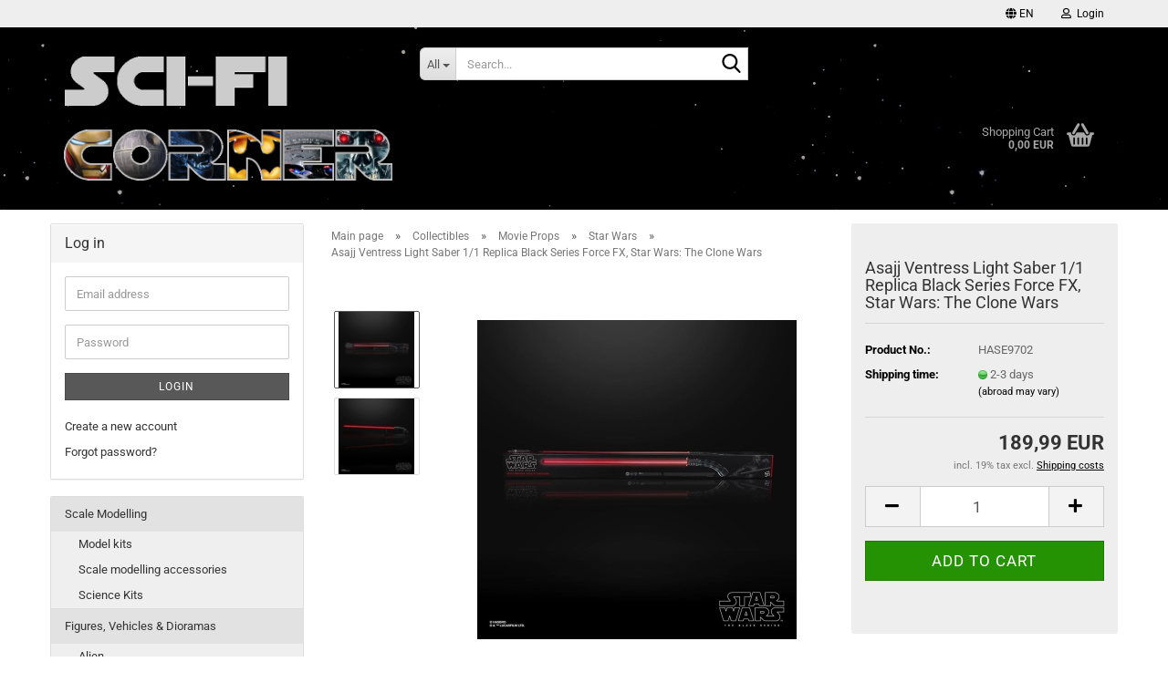

--- FILE ---
content_type: text/html; charset=utf-8
request_url: https://www.blacksbricks.de/en/Collectibles/Movie-Props/star-wars/asajj-ventress-light-saber-1-1-replica-black-series-force-fx-star-wars-the-clone-wars.html
body_size: 18378
content:





	<!DOCTYPE html>
	<html xmlns="http://www.w3.org/1999/xhtml" dir="ltr" lang="en">
		
			<head>
				
					
					<!--

					=========================================================
					Shopsoftware by Gambio GmbH (c) 2005-2023 [www.gambio.de]
					=========================================================

					Gambio GmbH offers you highly scalable E-Commerce-Solutions and Services.
					The Shopsoftware is redistributable under the GNU General Public License (Version 2) [http://www.gnu.org/licenses/gpl-2.0.html].
					based on: E-Commerce Engine Copyright (c) 2006 xt:Commerce, created by Mario Zanier & Guido Winger and licensed under GNU/GPL.
					Information and contribution at http://www.xt-commerce.com

					=========================================================
					Please visit our website: www.gambio.de
					=========================================================

					-->
				

                

	

                    
                

				
					<meta name="viewport" content="width=device-width, initial-scale=1, minimum-scale=1.0" />
				

				
					<meta http-equiv="Content-Type" content="text/html; charset=utf-8" />
		<meta name="language" content="en" />
		<meta name='author' content='Matthias Schwarz' />
		<meta name='copyright' content='BlacksBricks' />
		<meta name='date' content='02/23/2016' />
		<meta name='page-topic' content='Science Fiction, Fantasy, scale modelling, model kits, LEGO' />
		<meta name='page-type' content='Onlineshop' />
		<meta name='publisher' content='Matthias Schwarz' />
		<meta name="keywords" content="Science Fiction, scale modelling, action figures, model kits, Bandai, Star Wars, Millennium Falcon, BB-8, Tamiya, modelmaking, Fantasy, alien, terminator, w-wing, tie fighter" />
		<meta name="description" content="This Asajj Ventress lightsaber replica from &quot;Star Wars: The Clone Wars&quot; features durable, die-cast metal parts that look and feel like the real thing! Its sturdy, red, polycarbonate blade is permanently attached to the hilt and features realistic power-up and power-down glowing light effects." />
		<title>Asajj Ventress Light Saber 1/1 Replica Black Series Force FX, Star Wars: The Clone Wars | BlacksBricks</title>
		<meta property="og:title" content="Asajj Ventress Light Saber 1/1 Replica Black Series Force FX, Star Wars: The Clone Wars" />
		<meta property="og:site_name" content="Sci-Fi Corner" />
		<meta property="og:locale" content="en_EN" />
		<meta property="og:type" content="product" />
		<meta property="og:description" content="This Asajj Ventress lightsaber replica from &quot;Star Wars: The Clone Wars&quot; features durable, die-cast metal parts that look and feel like the real thing! Its sturdy, red, polycarbonate blade is permanently attached to the hilt and features ..." />
		<meta property="og:image" content="https://www.blacksbricks.de/images/product_images/info_images/forcefxassajbox.jpg" />
		<meta property="og:image" content="https://www.blacksbricks.de/images/product_images/info_images/asajjforcefx1.jpg" />

				

								
									

				
					<base href="https://www.blacksbricks.de/" />
				

				
											
							<link rel="shortcut icon" href="https://www.blacksbricks.de/images/logos/favicon.ico" type="image/x-icon" />
						
									

				
											
							<link rel="apple-touch-icon" href="https://www.blacksbricks.de/images/logos/favicon.png" />
						
									

				
											
							<link id="main-css" type="text/css" rel="stylesheet" href="public/theme/styles/system/main.min.css?bust=1768169609" />
						
									

				
					<meta name="robots" content="index,follow" />
		<link rel="canonical" href="https://www.blacksbricks.de/en/Collectibles/Movie-Props/star-wars/asajj-ventress-light-saber-1-1-replica-black-series-force-fx-star-wars-the-clone-wars.html" />
		<meta property="og:url" content="https://www.blacksbricks.de/en/Collectibles/Movie-Props/star-wars/asajj-ventress-light-saber-1-1-replica-black-series-force-fx-star-wars-the-clone-wars.html">
		<link rel="alternate" hreflang="x-default" href="https://www.blacksbricks.de/de/Fanartikel/Filmrequisiten/star-wars/asajj-ventress-lichtschwert-1-1-replik-black-series-force-fx-star-wars-the-clone-wars.html" />
		<link rel="alternate" hreflang="en" href="https://www.blacksbricks.de/en/Collectibles/Movie-Props/star-wars/asajj-ventress-light-saber-1-1-replica-black-series-force-fx-star-wars-the-clone-wars.html" />
		<link rel="alternate" hreflang="de" href="https://www.blacksbricks.de/de/Fanartikel/Filmrequisiten/star-wars/asajj-ventress-lichtschwert-1-1-replik-black-series-force-fx-star-wars-the-clone-wars.html" />
		
				

				
									
			</head>
		
		
			<body class="page-product-info"
				  data-gambio-namespace="https://www.blacksbricks.de/public/theme/javascripts/system"
				  data-jse-namespace="https://www.blacksbricks.de/JSEngine/build"
				  data-gambio-controller="initialize"
				  data-gambio-widget="input_number responsive_image_loader transitions header image_maps modal history dropdown core_workarounds anchor"
				  data-input_number-separator=","
					>

				
					
				

				
									

				
									
		




	



	
		<div id="outer-wrapper" >
			
				<header id="header" class="navbar">
					
	





	<div id="topbar-container">
						
		
					

		
			<div class="navbar-topbar">
				
					<nav data-gambio-widget="menu link_crypter" data-menu-switch-element-position="false" data-menu-events='{"desktop": ["click"], "mobile": ["click"]}' data-menu-ignore-class="dropdown-menu">
						<ul class="nav navbar-nav navbar-right" data-menu-replace="partial">

                            <li class="navbar-topbar-item">
                                <ul id="secondaryNavigation" class="nav navbar-nav ignore-menu">
                                                                    </ul>

                                <script id="secondaryNavigation-menu-template" type="text/mustache">
                                    
                                        <ul id="secondaryNavigation" class="nav navbar-nav">
                                            <li v-for="(item, index) in items" class="navbar-topbar-item hidden-xs content-manager-item">
                                                <a href="javascript:;" :title="item.title" @click="goTo(item.content)">
                                                    <span class="fa fa-arrow-circle-right visble-xs-block"></span>
                                                    {{item.title}}
                                                </a>
                                            </li>
                                        </ul>
                                    
                                </script>
                            </li>

							
															

							
															

							
															

							
															

							
															

															<li class="dropdown navbar-topbar-item first">

									
																					
												<a href="#" aria-label="Change language" title="Change language" class="dropdown-toggle" data-toggle-hover="dropdown" role="button">

													
														<span class="language-code hidden-xs">
																															
																	<span class="fa fa-globe"></span>
																
																														en
														</span>
													

													
														<span class="visible-xs-block">
																															
																	<span class="fa fa-globe"></span>
																
																														&nbsp;Language
														</span>
													
												</a>
											
																			

									<ul class="level_2 dropdown-menu ignore-menu arrow-top">
										<li class="arrow"></li>
										<li>
											
												<form action="/en/Collectibles/Movie-Props/star-wars/asajj-ventress-light-saber-1-1-replica-black-series-force-fx-star-wars-the-clone-wars.html" method="POST" class="form-horizontal">

													
																													
																<div class="form-group">
																	<label style="display: inline">Change language
																	    
	<select name="language" class="form-control">
					
				<option value="de">Deutsch</option>
			
					
				<option value="en" selected="selected">English</option>
			
			</select>

                                                                    </label>
																</div>
															
																											

													
																											

													
																													
																<div class="form-group">
																	<label style="display: inline">Delivery country
																	    
	<select name="switch_country" class="form-control">
					
				<option value="AL" >Albania</option>
			
					
				<option value="AD" >Andorra</option>
			
					
				<option value="AR" >Argentina</option>
			
					
				<option value="AT" >Austria</option>
			
					
				<option value="BE" >Belgium</option>
			
					
				<option value="BO" >Bolivia</option>
			
					
				<option value="BA" >Bosnia and Herzegowina</option>
			
					
				<option value="BG" >Bulgaria</option>
			
					
				<option value="CA" >Canada</option>
			
					
				<option value="CN" >China</option>
			
					
				<option value="CO" >Colombia</option>
			
					
				<option value="CR" >Costa Rica</option>
			
					
				<option value="HR" >Croatia</option>
			
					
				<option value="CY" >Cyprus</option>
			
					
				<option value="CZ" >Czech Republic</option>
			
					
				<option value="DK" >Denmark</option>
			
					
				<option value="EE" >Estonia</option>
			
					
				<option value="FI" >Finland</option>
			
					
				<option value="FR" >France</option>
			
					
				<option value="GE" >Georgia</option>
			
					
				<option value="DE" selected>Germany</option>
			
					
				<option value="GR" >Greece</option>
			
					
				<option value="HU" >Hungary</option>
			
					
				<option value="IS" >Iceland</option>
			
					
				<option value="IN" >India</option>
			
					
				<option value="ID" >Indonesia</option>
			
					
				<option value="IE" >Ireland</option>
			
					
				<option value="IL" >Israel</option>
			
					
				<option value="IT" >Italy</option>
			
					
				<option value="JP" >Japan</option>
			
					
				<option value="KR" >Korea, Republic of</option>
			
					
				<option value="LV" >Latvia</option>
			
					
				<option value="LI" >Liechtenstein</option>
			
					
				<option value="LT" >Lithuania</option>
			
					
				<option value="LU" >Luxembourg</option>
			
					
				<option value="MK" >Macedonia, The Former Yugoslav Republic of</option>
			
					
				<option value="MY" >Malaysia</option>
			
					
				<option value="MT" >Malta</option>
			
					
				<option value="MX" >Mexico</option>
			
					
				<option value="MD" >Moldova, Republic of</option>
			
					
				<option value="MC" >Monaco</option>
			
					
				<option value="NL" >Netherlands</option>
			
					
				<option value="NO" >Norway</option>
			
					
				<option value="PE" >Peru</option>
			
					
				<option value="PH" >Philippines</option>
			
					
				<option value="PL" >Poland</option>
			
					
				<option value="PT" >Portugal</option>
			
					
				<option value="PR" >Puerto Rico</option>
			
					
				<option value="RO" >Romania</option>
			
					
				<option value="SM" >San Marino</option>
			
					
				<option value="RS" >Serbia</option>
			
					
				<option value="SG" >Singapore</option>
			
					
				<option value="SK" >Slovakia (Slovak Republic)</option>
			
					
				<option value="SI" >Slovenia</option>
			
					
				<option value="ES" >Spain</option>
			
					
				<option value="SE" >Sweden</option>
			
					
				<option value="CH" >Switzerland</option>
			
					
				<option value="TW" >Taiwan</option>
			
					
				<option value="TH" >Thailand</option>
			
					
				<option value="TN" >Tunisia</option>
			
					
				<option value="UA" >Ukraine</option>
			
					
				<option value="VA" >Vatican City State (Holy See)</option>
			
					
				<option value="VE" >Venezuela</option>
			
					
				<option value="VN" >Viet Nam</option>
			
			</select>

                                                                    </label>
																</div>
															
																											

													
														<div class="dropdown-footer row">
															<input type="submit" class="btn btn-primary btn-block" value="Save" title="Save" />
														</div>
													

													

												</form>
											
										</li>
									</ul>
								</li>
							
							
																	
										<li class="dropdown navbar-topbar-item">
											<a title="Login" href="/en/Collectibles/Movie-Props/star-wars/asajj-ventress-light-saber-1-1-replica-black-series-force-fx-star-wars-the-clone-wars.html#" class="dropdown-toggle" data-toggle-hover="dropdown" role="button" aria-label="Login">
												
																											
															<span class="fa fa-user-o"></span>
														
																									

												&nbsp;Login
											</a>
											




	<ul class="dropdown-menu dropdown-menu-login arrow-top">
		
			<li class="arrow"></li>
		
		
		
			<li class="dropdown-header hidden-xs">Log in</li>
		
		
		
			<li>
				<form action="https://www.blacksbricks.de/en/login.php?action=process" method="post" class="form-horizontal">
					<input type="hidden" name="return_url" value="https://www.blacksbricks.de/en/Collectibles/Movie-Props/star-wars/asajj-ventress-light-saber-1-1-replica-black-series-force-fx-star-wars-the-clone-wars.html">
					<input type="hidden" name="return_url_hash" value="d2fc29f969afa12d7484219c0321070590da791dcf7bcc50a328517e41727d48">
					
						<div class="form-group">
                            <label for="box-login-dropdown-login-username" class="form-control sr-only">Email</label>
							<input
                                autocomplete="username"
                                type="email"
                                id="box-login-dropdown-login-username"
                                class="form-control"
                                placeholder="Email"
                                name="email_address"
                                oninput="this.setCustomValidity('')"
                                oninvalid="this.setCustomValidity('Please enter a valid email address')"
                            />
						</div>
					
					
                        <div class="form-group password-form-field" data-gambio-widget="show_password">
                            <label for="box-login-dropdown-login-password" class="form-control sr-only">Password</label>
                            <input autocomplete="current-password" type="password" id="box-login-dropdown-login-password" class="form-control" placeholder="Password" name="password" />
                            <button class="btn show-password hidden" type="button">
                                <i class="fa fa-eye" aria-hidden="true"></i>
                                <span class="sr-only">Toggle Password View</span>
                            </button>
                        </div>
					
					
						<div class="dropdown-footer row">
							
	
								
									<input type="submit" class="btn btn-primary btn-block" value="Login" />
								
								<ul>
									
										<li>
											<a title="Create a new account" href="https://www.blacksbricks.de/en/shop.php?do=CreateRegistree">
												Create a new account
											</a>
										</li>
									
									
										<li>
											<a title="Forgot password?" href="https://www.blacksbricks.de/en/password_double_opt.php">
												Forgot password?
											</a>
										</li>
									
								</ul>
							
	

	
						</div>
					
				</form>
			</li>
		
	</ul>


										</li>
									
															

							
															

							
						</ul>
					</nav>
				
			</div>
		
	</div>




	<div class="inside">

		<div class="row">

		
												
			<div class="navbar-header" data-gambio-widget="mobile_menu">
									
							
		<div id="navbar-brand" class="navbar-brand">
			<a href="https://www.blacksbricks.de/en/" title="Sci-Fi Corner">
				<img id="main-header-logo" class="img-responsive" src="https://www.blacksbricks.de/images/logos/logofsck_logo.png" alt="Sci-Fi Corner-Logo">
			</a>
		</div>
	
					
								
					
	
	
			
	
		<button type="button" class="navbar-toggle" aria-label="navigationbar toggle button" data-mobile_menu-target="#categories .navbar-collapse"
		        data-mobile_menu-body-class="categories-open" data-mobile_menu-toggle-content-visibility>
			<img src="public/theme/images/svgs/bars.svg" class="gx-menu svg--inject" alt="menu bars icon">
		</button>
	
	
	
		<button type="button" class="navbar-toggle cart-icon" data-mobile_menu-location="shopping_cart.php">
			<img src="public/theme/images/svgs/basket.svg" class="gx-cart-basket svg--inject" alt="shopping cart icon">
			<span class="cart-products-count hidden">
				0
			</span>
		</button>
	
	
			
			<button type="button" class="navbar-toggle" aria-label="searchbar toggle button" data-mobile_menu-target=".navbar-search" data-mobile_menu-body-class="search-open"
					data-mobile_menu-toggle-content-visibility>
				<img src="public/theme/images/svgs/search.svg" class="gx-search svg--inject" alt="search icon">
			</button>
		
	
				
			</div>
		

		
							






	<div class="navbar-search collapse">

		
						<p class="navbar-search-header dropdown-header">Search</p>
		

		
			<form role="search" action="en/advanced_search_result.php" method="get" data-gambio-widget="live_search">

				<div class="navbar-search-input-group input-group">
					<div class="navbar-search-input-group-btn input-group-btn custom-dropdown" data-dropdown-trigger-change="false" data-dropdown-trigger-no-change="false">

						
							<button aria-label="Search..." type="button" class="btn btn-default dropdown-toggle" data-toggle="dropdown" aria-haspopup="true" aria-expanded="false">
								<span class="dropdown-name">All</span> <span class="caret"></span>
							</button>
						

						
															
									<ul class="dropdown-menu">
																				
												<li><a href="#" data-rel="0">All</a></li>
											
																							
													<li><a href="#" data-rel="2">Scale Modelling</a></li>
												
																							
													<li><a href="#" data-rel="17">Figures, Vehicles & Dioramas</a></li>
												
																							
													<li><a href="#" data-rel="19">Collectibles</a></li>
												
																							
													<li><a href="#" data-rel="13">Construction Sets</a></li>
												
																														</ul>
								
													

						
															
                                    <label for="top-search-button-categories-id" class="sr-only">All</label>
									<select id="top-search-button-categories-id" name="categories_id">
										<option value="0">All</option>
																																	
													<option value="2">Scale Modelling</option>
												
																							
													<option value="17">Figures, Vehicles & Dioramas</option>
												
																							
													<option value="19">Collectibles</option>
												
																							
													<option value="13">Construction Sets</option>
												
																														</select>
								
													

					</div>
					<input type="text" id="search-field-input" name="keywords" placeholder="Search..." class="form-control search-input" autocomplete="off" />
					
					<button aria-label="Search..." type="submit" class="form-control-feedback">
						<img src="public/theme/images/svgs/search.svg" class="gx-search-input svg--inject" alt="search icon">
					</button>
					

                    <label for="search-field-input" class="control-label sr-only">Search...</label>
					

				</div>


									<input type="hidden" value="1" name="inc_subcat" />
				
				
					<div class="navbar-search-footer visible-xs-block">
						
							<button class="btn btn-primary btn-block" type="submit">
								Search...
							</button>
						
						
							<a href="advanced_search.php" class="btn btn-default btn-block" title="Advanced Search">
								Advanced Search
							</a>
						
					</div>
				

				<div class="search-result-container"></div>

			</form>
		
	</div>


					

		
							
					
	<div class="custom-container">
		
			<div class="inside">
				
											
							<!--&nbsp;-->
						
									
			</div>
		
	</div>
				
					

		
    		<!-- layout_header honeygrid -->
							
					


	<nav id="cart-container" class="navbar-cart" data-gambio-widget="menu cart_dropdown" data-menu-switch-element-position="false">
		
			<ul class="cart-container-inner">
				
					<li>
						<a href="https://www.blacksbricks.de/en/shopping_cart.php" class="dropdown-toggle">
							
								<img src="public/theme/images/svgs/basket.svg" alt="shopping cart icon" class="gx-cart-basket svg--inject">
								<span class="cart">
									Shopping Cart<br />
									<span class="products">
										0,00 EUR
									</span>
								</span>
							
							
																	<span class="cart-products-count hidden">
										
									</span>
															
						</a>

						
							



	<ul class="dropdown-menu arrow-top cart-dropdown cart-empty">
		
			<li class="arrow"></li>
		
	
		
					
	
		
			<li class="cart-dropdown-inside">
		
				
									
				
									
						<div class="cart-empty">
							You do not have any products in your shopping cart yet.
						</div>
					
								
			</li>
		
	</ul>
						
					</li>
				
			</ul>
		
	</nav>

				
					

		</div>

	</div>









	<noscript>
		<div class="alert alert-danger noscript-notice" role="alert">
			JavaScript is not activated in your browser. Please activate JavaScript to have access to all shop functions and all shop content.
		</div>
	</noscript>



			



	
					
				<div id="categories">
					<div class="navbar-collapse collapse">
						
							<nav class="navbar-default navbar-categories hidden-sm hidden-md hidden-lg" data-gambio-widget="menu">
								
									<ul class="level-1 nav navbar-nav">
																				
										
											<li class="dropdown dropdown-more" style="display: none">
												
													<a class="dropdown-toggle" href="#" title="">
														More
													</a>
												
												
													<ul class="level-2 dropdown-menu ignore-menu"></ul>
												
											</li>
										
									</ul>
								
							</nav>
						
					</div>
				</div>
			
			


					</header>
			

			
				
				

			
				<div id="wrapper">
					<div class="row">

						
							<div id="main">
								<div class="main-inside">
									
										
	
			<script type="application/ld+json">{"@context":"https:\/\/schema.org","@type":"BreadcrumbList","itemListElement":[{"@type":"ListItem","position":1,"name":"Main page","item":"https:\/\/www.blacksbricks.de\/"},{"@type":"ListItem","position":2,"name":"Collectibles","item":"https:\/\/www.blacksbricks.de\/en\/Collectibles\/"},{"@type":"ListItem","position":3,"name":"Movie Props","item":"https:\/\/www.blacksbricks.de\/en\/Collectibles\/Movie-Props\/"},{"@type":"ListItem","position":4,"name":"Star Wars","item":"https:\/\/www.blacksbricks.de\/en\/Collectibles\/Movie-Props\/star-wars\/"},{"@type":"ListItem","position":5,"name":"Asajj Ventress Light Saber 1\/1 Replica Black Series Force FX, Star Wars: The Clone Wars","item":"https:\/\/www.blacksbricks.de\/en\/Collectibles\/Movie-Props\/star-wars\/asajj-ventress-light-saber-1-1-replica-black-series-force-fx-star-wars-the-clone-wars.html"}]}</script>
	    
		<div id="breadcrumb_navi">
            				<span class="breadcrumbEntry">
													<a href="https://www.blacksbricks.de/" class="headerNavigation" >
								<span aria-label="Main page">Main page</span>
							</a>
											</span>
                <span class="breadcrumbSeparator"> &raquo; </span>            				<span class="breadcrumbEntry">
													<a href="https://www.blacksbricks.de/en/Collectibles/" class="headerNavigation" >
								<span aria-label="Collectibles">Collectibles</span>
							</a>
											</span>
                <span class="breadcrumbSeparator"> &raquo; </span>            				<span class="breadcrumbEntry">
													<a href="https://www.blacksbricks.de/en/Collectibles/Movie-Props/" class="headerNavigation" >
								<span aria-label="Movie Props">Movie Props</span>
							</a>
											</span>
                <span class="breadcrumbSeparator"> &raquo; </span>            				<span class="breadcrumbEntry">
													<a href="https://www.blacksbricks.de/en/Collectibles/Movie-Props/star-wars/" class="headerNavigation" >
								<span aria-label="Star Wars">Star Wars</span>
							</a>
											</span>
                <span class="breadcrumbSeparator"> &raquo; </span>            				<span class="breadcrumbEntry">
													<span aria-label="Asajj Ventress Light Saber 1/1 Replica Black Series Force FX, Star Wars: The Clone Wars">Asajj Ventress Light Saber 1/1 Replica Black Series Force FX, Star Wars: The Clone Wars</span>
                        					</span>
                            		</div>
    


									

									
										<div id="shop-top-banner">
																					</div>
									

									




	
		
	

			<script type="application/ld+json">
			{"@context":"http:\/\/schema.org","@type":"Product","name":"Asajj Ventress Light Saber 1\/1 Replica Black Series Force FX, Star Wars: The Clone Wars","description":"  \tThere&#39;s no better weapon for throwing a wrench into the Jedi&#39;s plans! This Asajj Ventress lightsaber replica from &quot;Star Wars: The Clone Wars&quot; features durable, die-cast metal parts that look and feel like the real thing! Its sturdy, red, polycarbonate blade is permanently attached to the hilt and features realistic power-up and power-down glowing light effects. The 109 cm long lightsaber also includes digitally recorded and motion-sensor-controlled authentic sound effects such as power-up, power-down, idle, movement sounds, and clash sounds and comes with a specially designed display base. Buy two and connect them together to make a bigger weapon. It&#39;s a wonderful find for clever collectors and great fun for very lucky kids!  \tRequires 3x AA batteries (not included). Ages 13 and up.    ","image":["https:\/\/www.blacksbricks.de\/images\/product_images\/info_images\/forcefxassajbox.jpg","https:\/\/www.blacksbricks.de\/images\/product_images\/info_images\/asajjforcefx1.jpg"],"url":"https:\/\/www.blacksbricks.de\/en\/Collectibles\/Movie-Props\/star-wars\/asajj-ventress-light-saber-1-1-replica-black-series-force-fx-star-wars-the-clone-wars.html","itemCondition":"NewCondition","offers":{"@type":"Offer","availability":"InStock","price":"189.99","priceCurrency":"EUR","priceSpecification":{"@type":"http:\/\/schema.org\/PriceSpecification","price":"189.99","priceCurrency":"EUR","valueAddedTaxIncluded":true},"url":"https:\/\/www.blacksbricks.de\/en\/Collectibles\/Movie-Props\/star-wars\/asajj-ventress-light-saber-1-1-replica-black-series-force-fx-star-wars-the-clone-wars.html","priceValidUntil":"2100-01-01 00:00:00"},"model":"HASE9702","sku":"HASE9702","manufacturer":{"@type":"Organization","name":"Hasbro"},"brand":{"@type":"Brand","name":"Hasbro"}}
		</script>
		<div class="product-info product-info-default row">
		
		
			<div id="product_image_layer">
			
	<div class="product-info-layer-image">
		<div class="product-info-image-inside">
										


    		<script>
            
            window.addEventListener('DOMContentLoaded', function(){
				$.extend(true, $.magnificPopup.defaults, { 
					tClose: 'Close (Esc)', // Alt text on close button
					tLoading: 'Loading...', // Text that is displayed during loading. Can contain %curr% and %total% keys
					
					gallery: { 
						tPrev: 'Previous (Left arrow key)', // Alt text on left arrow
						tNext: 'Next (Right arrow key)', // Alt text on right arrow
						tCounter: '%curr% of %total%' // Markup for "1 of 7" counter
						
					}
				});
			});
            
		</script>
    



	
			
	
	<div>
		<div id="product-info-layer-image" class="swiper-container" data-gambio-_widget="swiper" data-swiper-target="" data-swiper-controls="#product-info-layer-thumbnails" data-swiper-slider-options='{"breakpoints": [], "initialSlide": 0, "pagination": ".js-product-info-layer-image-pagination", "nextButton": ".js-product-info-layer-image-button-next", "prevButton": ".js-product-info-layer-image-button-prev", "effect": "fade", "autoplay": null, "initialSlide": ""}' >
			<div class="swiper-wrapper" >
			
				
											
															
																	

								
																			
																					
																	

								
									
			<div class="swiper-slide" >
				<div class="swiper-slide-inside ">
									
						<img class="img-responsive"
                                loading="lazy"
																								src="images/product_images/popup_images/forcefxassajbox.jpg"
								 alt="Asajj Ventress Force FX"								 title="Asajj Ventress Force FX"								 data-magnifier-src="images/product_images/original_images/forcefxassajbox.jpg"						/>
					
							</div>
			</div>
	
								
															
																	

								
																			
																					
																	

								
									
			<div class="swiper-slide"  data-index="1">
				<div class="swiper-slide-inside ">
									
						<img class="img-responsive"
                                loading="lazy"
																								src="images/product_images/popup_images/asajjforcefx1.jpg"
								 alt="Asajj Ventress Force FX"								 title="Asajj Ventress Force FX"								 data-magnifier-src="images/product_images/original_images/asajjforcefx1.jpg"						/>
					
							</div>
			</div>
	
								
													
									
			</div>
			
			
				<script type="text/mustache">
					<template>
						
							{{#.}}
								<div class="swiper-slide {{className}}">
									<div class="swiper-slide-inside">
										<img loading="lazy" {{{srcattr}}} alt="{{title}}" title="{{title}}" />
									</div>
								</div>
							{{/.}}
						
					</template>
				</script>
			
			
	</div>
	
	
					
                <button class="js-product-info-layer-image-button-prev swiper-button-prev" role="button" tabindex="0" aria-label="Previous products"></button>
			
			
                <button class="js-product-info-layer-image-button-next swiper-button-next" role="button" tabindex="0" aria-label="Next products"></button>
			
			
	
	</div>
	
	
			

								</div>
	</div>

				
			<div class="product-info-layer-thumbnails">
				


    		<script>
            
            window.addEventListener('DOMContentLoaded', function(){
				$.extend(true, $.magnificPopup.defaults, { 
					tClose: 'Close (Esc)', // Alt text on close button
					tLoading: 'Loading...', // Text that is displayed during loading. Can contain %curr% and %total% keys
					
					gallery: { 
						tPrev: 'Previous (Left arrow key)', // Alt text on left arrow
						tNext: 'Next (Right arrow key)', // Alt text on right arrow
						tCounter: '%curr% of %total%' // Markup for "1 of 7" counter
						
					}
				});
			});
            
		</script>
    



	
			
	
	<div>
		<div id="product-info-layer-thumbnails" class="swiper-container" data-gambio-_widget="swiper" data-swiper-target="#product-info-layer-image" data-swiper-controls="" data-swiper-slider-options='{"breakpoints": [], "initialSlide": 0, "pagination": ".js-product-info-layer-thumbnails-pagination", "nextButton": ".js-product-info-layer-thumbnails-button-next", "prevButton": ".js-product-info-layer-thumbnails-button-prev", "spaceBetween": 10, "loop": false, "slidesPerView": "auto", "autoplay": null, "initialSlide": ""}' data-swiper-breakpoints="[]">
			<div class="swiper-wrapper" >
			
				
											
															
																	

								
																	

								
									
			<div class="swiper-slide" >
				<div class="swiper-slide-inside ">
									
						<div class="align-middle">
							<img
                                    loading="lazy"
									class="img-responsive"
																		src="images/product_images/gallery_images/forcefxassajbox.jpg"
									 alt="Preview: Asajj Ventress Force FX"									 title="Preview: Asajj Ventress Force FX"									 data-magnifier-src="images/product_images/original_images/forcefxassajbox.jpg"							/>
						</div>
					
							</div>
			</div>
	
								
															
																	

								
																	

								
									
			<div class="swiper-slide"  data-index="1">
				<div class="swiper-slide-inside ">
									
						<div class="align-middle">
							<img
                                    loading="lazy"
									class="img-responsive"
																		src="images/product_images/gallery_images/asajjforcefx1.jpg"
									 alt="Preview: Asajj Ventress Force FX"									 title="Preview: Asajj Ventress Force FX"									 data-magnifier-src="images/product_images/original_images/asajjforcefx1.jpg"							/>
						</div>
					
							</div>
			</div>
	
								
													
									
			</div>
			
			
				<script type="text/mustache">
					<template>
						
							{{#.}}
								<div class="swiper-slide {{className}}">
									<div class="swiper-slide-inside">
										<img loading="lazy" {{{srcattr}}} alt="{{title}}" title="{{title}}" />
									</div>
								</div>
							{{/.}}
						
					</template>
				</script>
			
			
	</div>
	
	
			
	
	</div>
	
	
			

			</div>
		
		

			</div>
					

		
			<div class="product-info-content col-xs-12" data-gambio-widget="cart_handler" data-cart_handler-page="product-info">

				
					<div class="row">
						
						
							<div class="product-info-title-mobile  col-xs-12 visible-xs-block visible-sm-block">
								
									<span>Asajj Ventress Light Saber 1/1 Replica Black Series Force FX, Star Wars: The Clone Wars</span>
								

								
									<div>
																			</div>
								
							</div>
						

						
							
						

						
								
		<div class="product-info-stage col-xs-12 col-md-8">

			<div id="image-collection-container">
					
		<div class="product-info-image has-zoom" data-gambio-widget="image_gallery magnifier" data-magnifier-target=".magnifier-target">
			<div class="product-info-image-inside">
				


    		<script>
            
            window.addEventListener('DOMContentLoaded', function(){
				$.extend(true, $.magnificPopup.defaults, { 
					tClose: 'Close (Esc)', // Alt text on close button
					tLoading: 'Loading...', // Text that is displayed during loading. Can contain %curr% and %total% keys
					
					gallery: { 
						tPrev: 'Previous (Left arrow key)', // Alt text on left arrow
						tNext: 'Next (Right arrow key)', // Alt text on right arrow
						tCounter: '%curr% of %total%' // Markup for "1 of 7" counter
						
					}
				});
			});
            
		</script>
    



	
			
	
	<div>
		<div id="product_image_swiper" class="swiper-container" data-gambio-widget="swiper" data-swiper-target="" data-swiper-controls="#product_thumbnail_swiper, #product_thumbnail_swiper_mobile" data-swiper-slider-options='{"breakpoints": [], "initialSlide": 0, "pagination": ".js-product_image_swiper-pagination", "nextButton": ".js-product_image_swiper-button-next", "prevButton": ".js-product_image_swiper-button-prev", "effect": "fade", "autoplay": null}' >
			<div class="swiper-wrapper" >
			
				
											
															
																	

								
																	

								
									
			<div class="swiper-slide" >
				<div class="swiper-slide-inside ">
									
						<a onclick="return false" href="images/product_images/original_images/forcefxassajbox.jpg" title="Asajj Ventress Force FX">
							<img class="img-responsive"
                                    loading="lazy"
																											src="images/product_images/info_images/forcefxassajbox.jpg"
									 alt="Asajj Ventress Force FX"									 title="Asajj Ventress Force FX"									 data-magnifier-src="images/product_images/original_images/forcefxassajbox.jpg"							/>
						</a>
					
							</div>
			</div>
	
								
															
																	

								
																	

								
									
			<div class="swiper-slide"  data-index="1">
				<div class="swiper-slide-inside ">
									
						<a onclick="return false" href="images/product_images/original_images/asajjforcefx1.jpg" title="Asajj Ventress Force FX">
							<img class="img-responsive"
                                    loading="lazy"
																											src="images/product_images/info_images/asajjforcefx1.jpg"
									 alt="Asajj Ventress Force FX"									 title="Asajj Ventress Force FX"									 data-magnifier-src="images/product_images/original_images/asajjforcefx1.jpg"							/>
						</a>
					
							</div>
			</div>
	
								
													
									
			</div>
			
			
				<script type="text/mustache">
					<template>
						
							{{#.}}
								<div class="swiper-slide {{className}}">
									<div class="swiper-slide-inside">
										<img loading="lazy" {{{srcattr}}} alt="{{title}}" title="{{title}}" />
									</div>
								</div>
							{{/.}}
						
					</template>
				</script>
			
			
	</div>
	
	
			
	
	</div>
	
	
			

			</div>
			<input type="hidden" id="current-gallery-hash" value="9c7bbb865457c074499fc85414d698a9">
		</div>
	

	
		<div class="product-info-thumbnails hidden-xs hidden-sm swiper-vertical">
			


    		<script>
            
            window.addEventListener('DOMContentLoaded', function(){
				$.extend(true, $.magnificPopup.defaults, { 
					tClose: 'Close (Esc)', // Alt text on close button
					tLoading: 'Loading...', // Text that is displayed during loading. Can contain %curr% and %total% keys
					
					gallery: { 
						tPrev: 'Previous (Left arrow key)', // Alt text on left arrow
						tNext: 'Next (Right arrow key)', // Alt text on right arrow
						tCounter: '%curr% of %total%' // Markup for "1 of 7" counter
						
					}
				});
			});
            
		</script>
    



	
			
	
	<div>
		<div id="product_thumbnail_swiper" class="swiper-container" data-gambio-widget="swiper" data-swiper-target="#product_image_swiper" data-swiper-controls="" data-swiper-slider-options='{"breakpoints": [], "initialSlide": 0, "pagination": ".js-product_thumbnail_swiper-pagination", "nextButton": ".js-product_thumbnail_swiper-button-next", "prevButton": ".js-product_thumbnail_swiper-button-prev", "spaceBetween": 10, "loop": false, "direction": "vertical", "slidesPerView": 4, "autoplay": null}' data-swiper-breakpoints="[]">
			<div class="swiper-wrapper" >
			
				
											
															
																	

								
																	

								
									
			<div class="swiper-slide" >
				<div class="swiper-slide-inside vertical">
									
						<div class="align-middle">
							<img
                                    loading="lazy"
									class="img-responsive"
																		src="images/product_images/gallery_images/forcefxassajbox.jpg"
									 alt="Preview: Asajj Ventress Force FX"									 title="Preview: Asajj Ventress Force FX"									 data-magnifier-src="images/product_images/original_images/forcefxassajbox.jpg"							/>
						</div>
					
							</div>
			</div>
	
								
															
																	

								
																	

								
									
			<div class="swiper-slide"  data-index="1">
				<div class="swiper-slide-inside vertical">
									
						<div class="align-middle">
							<img
                                    loading="lazy"
									class="img-responsive"
																		src="images/product_images/gallery_images/asajjforcefx1.jpg"
									 alt="Preview: Asajj Ventress Force FX"									 title="Preview: Asajj Ventress Force FX"									 data-magnifier-src="images/product_images/original_images/asajjforcefx1.jpg"							/>
						</div>
					
							</div>
			</div>
	
								
													
									
			</div>
			
			
				<script type="text/mustache">
					<template>
						
							{{#.}}
								<div class="swiper-slide {{className}}">
									<div class="swiper-slide-inside">
										<img loading="lazy" {{{srcattr}}} alt="{{title}}" title="{{title}}" />
									</div>
								</div>
							{{/.}}
						
					</template>
				</script>
			
			
	</div>
	
	
			
	
	</div>
	
	
			

		</div>
		<div class="product-info-thumbnails-mobile col-xs-12 visible-xs-block visible-sm-block">
			


    		<script>
            
            window.addEventListener('DOMContentLoaded', function(){
				$.extend(true, $.magnificPopup.defaults, { 
					tClose: 'Close (Esc)', // Alt text on close button
					tLoading: 'Loading...', // Text that is displayed during loading. Can contain %curr% and %total% keys
					
					gallery: { 
						tPrev: 'Previous (Left arrow key)', // Alt text on left arrow
						tNext: 'Next (Right arrow key)', // Alt text on right arrow
						tCounter: '%curr% of %total%' // Markup for "1 of 7" counter
						
					}
				});
			});
            
		</script>
    



	
			
	
	<div>
		<div id="product_thumbnail_swiper_mobile" class="swiper-container" data-gambio-widget="swiper" data-swiper-target="#product_image_swiper" data-swiper-controls="" data-swiper-slider-options='{"breakpoints": [], "initialSlide": 0, "pagination": ".js-product_thumbnail_swiper_mobile-pagination", "nextButton": ".js-product_thumbnail_swiper_mobile-button-next", "prevButton": ".js-product_thumbnail_swiper_mobile-button-prev", "spaceBetween": 10, "loop": false, "direction": "horizontal", "slidesPerView": 4, "autoplay": null}' data-swiper-breakpoints="[]">
			<div class="swiper-wrapper" >
			
				
											
															
																	

								
																	

								
									
			<div class="swiper-slide" >
				<div class="swiper-slide-inside ">
									
						<div class="align-vertical">
							<img
                                    loading="lazy"
																		src="images/product_images/gallery_images/forcefxassajbox.jpg"
									 alt="Mobile Preview: Asajj Ventress Force FX"									 title="Mobile Preview: Asajj Ventress Force FX"									 data-magnifier-src="images/product_images/original_images/forcefxassajbox.jpg"							/>
						</div>
					
							</div>
			</div>
	
								
															
																	

								
																	

								
									
			<div class="swiper-slide"  data-index="1">
				<div class="swiper-slide-inside ">
									
						<div class="align-vertical">
							<img
                                    loading="lazy"
																		src="images/product_images/gallery_images/asajjforcefx1.jpg"
									 alt="Mobile Preview: Asajj Ventress Force FX"									 title="Mobile Preview: Asajj Ventress Force FX"									 data-magnifier-src="images/product_images/original_images/asajjforcefx1.jpg"							/>
						</div>
					
							</div>
			</div>
	
								
													
									
			</div>
			
			
				<script type="text/mustache">
					<template>
						
							{{#.}}
								<div class="swiper-slide {{className}}">
									<div class="swiper-slide-inside">
										<img loading="lazy" {{{srcattr}}} alt="{{title}}" title="{{title}}" />
									</div>
								</div>
							{{/.}}
						
					</template>
				</script>
			
			
	</div>
	
	
			
	
	</div>
	
	
			

		</div>
	
			</div>

			
                
							

		</div>
	

						
						
						
														<div class="product-info-details col-xs-12 col-md-4" data-gambio-widget="stickybox product_min_height_fix">
				
								
									<div class="loading-overlay"></div>
									<div class="magnifier-overlay"></div>
									<div class="magnifier-target">
										<div class="preloader"></div>
									</div>
								

								
																	
				
								
									
								
								
								
									<form action="en/product_info.php?gm_boosted_product=Collectibles%2FMovie-Props%2Fstar-wars%2Fasajj-ventress-light-saber-1-1-replica-black-series-force-fx-star-wars-the-clone-wars&amp;language=en&amp;products_id=9774&amp;action=add_product" class="form-horizontal js-product-form product-info">
										<input type="hidden" id="update-gallery-hash" name="galleryHash" value="">
										
											<div class="hidden-xs hidden-sm ribbon-spacing">
												
																									
											</div>
										
										
										
    
											<h1 class="product-info-title-desktop  hidden-xs hidden-sm">Asajj Ventress Light Saber 1/1 Replica Black Series Force FX, Star Wars: The Clone Wars</h1>
										
					
										
																							
													<dl class="dl-horizontal">
														
																
		<dt class="col-xs-4 text-left model-number" >
			Product No.:
		</dt>
		<dd class="col-xs-8 model-number model-number-text" >
			HASE9702
		</dd>
	
														

														
																
		<dt class="col-xs-4 text-left">
			
				<span>
					Shipping time:
				</span>
			
		</dt>
		<dd class="col-xs-8">
							
					<span class="img-shipping-time">
						<img loading="lazy" src="images/icons/status/green.png" alt="2-3 days" />
					</span>
				
						
				<span class="products-shipping-time-value">
					2-3 days 
				</span>
			
			
			
				<a class="js-open-modal text-small abroad-shipping-info" data-modal-type="iframe" data-modal-settings='{"title": "Shipping time:"}' href="en/popup/Shipping-and-payment-conditions.html" rel="nofollow">
					(abroad may vary)
				</a>
			
			
					</dd>
	
														

														
															
    <dt class="col-xs-4 text-left products-quantity"  style="display: none">
        Stock:
    </dt>
    <dd class="col-xs-8 products-quantity"  style="display: none">
        
            <span class="products-quantity-value">
                
            </span>
        
                    
                pieces
            
            </dd>

														
	
														
															
	
														
							
														
																													

														
																													
													</dl>
												
																					
					
										
											
										
					
										
											
<div class="modifiers-selection">
        </div>

										
					
										
											
										
					
										
											
	
										
					
										
																					
					
										
																					
					
										
                                                                                            <div class="cart-error-msg alert alert-danger" role="alert"></div>
                                            										
					
										
											<div class="price-container">
												
													<div class="price-calc-container" id="attributes-calc-price">

														
															


	<div class="current-price-container">
		
							189,99 EUR

									
	</div>
	
		<p class="tax-shipping-text text-small">
			incl. 19% tax excl. 
				<a class="gm_shipping_link lightbox_iframe" href="https://www.blacksbricks.de/en/popup/Shipping-and-payment-conditions.html"
						target="_self"
						rel="nofollow"
						data-modal-settings='{"title":"Shipping costs", "sectionSelector": ".content_text", "bootstrapClass": "modal-lg"}'>
					<span style="text-decoration:underline">Shipping costs</span>
		        </a>
		</p>
	
														
							
														
																															
																																	
																													
															
    
																



	<div class="row">
		<input type="hidden" name="products_id" id="products-id" value="9774" />
					
				<div class="input-number" data-type="float" data-stepping="1">
	
					
											
					
						<div class="input-group">
                            <a role="button" aria-label="Decrease amount" class="btn btn-default btn-lg btn-minus"><span class="fa fa-minus"></span></a>
							<input aria-label="Quantity" type="number" step="1" class="form-control input-lg pull-right js-calculate-qty" value="1" id="attributes-calc-quantity" name="products_qty" />
							<a role="button" aria-label="Increase amount" class="input-group-btn btn btn-default btn-lg btn-plus"><span class="fa fa-plus"></span></a>
						</div>
					
	
				</div>
			
			
			
				<div class="button-container">
					<input name="btn-add-to-cart" type="submit" class="btn btn-lg btn-buy btn-block js-btn-add-to-cart" value="Add to cart" title="Add to cart" />
					<button name="btn-add-to-cart-fake" onClick="void(0)" class="btn-add-to-cart-fake btn btn-lg btn-buy btn-block " value="" title="Add to cart" style="display: none; margin-top: 0" >Add to cart</button>
				</div>
			
				
		
				

		
    
		
	<div class="paypal-installments paypal-installments-product" data-ppinst-pos="product" data-partner-attribution-id="GambioGmbH_Cart_Hub_PPXO"></div>
	<div id="easycredit-ratenrechner-product" class="easycredit-rr-container"
		 data-easycredithub-namespace="GXModules/Gambio/Hub/Build/Shop/Themes/All/Javascript/easycredithub"
		 data-easycredithub-widget="easycreditloader"></div>


		<div class="product-info-links">
			
							

			
							

			
							
		</div>
		
		
			<script id="product-details-text-phrases" type="application/json">
				{
					"productsInCartSuffix": " products in cart", "showCart": "Show cart"
				}
			</script>
		
	</div>

															
    
														
							
													</div>
												
											</div>
										
					
									</form>
								
							</div>
						
			
						
							<div class="product-info-description col-md-8" data-gambio-widget="tabs">
								



	
			

	
								

	
					
				<div class="nav-tabs-container"
					 data-gambio-widget="tabs">
			
					<!-- Nav tabs -->
					
						<ul class="nav nav-tabs">
							
																	
										<li class="active">
											<a href="#" title="Description" onclick="return false">
												Description
											</a>
										</li>
									
															
							
							
															

							
															
							
							
															
						</ul>
					
			
					<!-- Tab panes -->
					
						<div class="tab-content">
							
																	
										<div class="tab-pane active">
											
												<div class="tab-heading">
													<a href="#" onclick="return false">Description</a>
												</div>
											

											
												<div class="tab-body active">
													<div style="text-align: justify;">
	<span style="color:#000000;"><span style="font-size:16px;"><span style="font-family:arial,helvetica,sans-serif;"><font class="MdBlack">There&#39;s no better weapon for throwing a wrench into the Jedi&#39;s plans! This Asajj Ventress lightsaber replica from &quot;Star Wars: The Clone Wars&quot; features durable, die-cast metal parts that look and feel like the real thing! Its sturdy, red, polycarbonate blade is permanently attached to the hilt and features realistic power-up and power-down glowing light effects. The 109 cm long lightsaber also includes digitally recorded and motion-sensor-controlled authentic sound effects such as power-up, power-down, idle, movement sounds, and clash sounds and comes with a specially designed display base. Buy two and connect them together to make a bigger weapon. It&#39;s a wonderful find for clever collectors and great fun for very lucky kids!<br />
	Requires 3x AA batteries (not included). Ages 13 and up. </font> </span></span></span>
</div>

													
														
	
													
												</div>
											
										</div>
									
															
							
							
															

							
															
							
							
															
						</div>
					
				</div>
			
			

							</div>
						
			
						
													
			
						
							<div class="product-info-share col-md-8">
															</div>
						
			
						
													
			
					</div><!-- // .row -->
				
			</div><!-- // .product-info-content -->
		
	
		
			<div class="product-info-listings col-xs-12 clearfix" data-gambio-widget="product_hover">
				
	
		
	

	
		
	
	
	
		
	
	
	
			
	
	
			
			</div>
		
	
	</div><!-- // .product-info -->


								</div>
							</div>
						

						
							
    <aside id="left">
        
                            <div id="gm_box_pos_2" class="gm_box_container">



	
		
	<div class="box box-login panel panel-default">
		
			<div class="panel-heading">
									Log in
							</div>
		
		<div class="panel-body">
	

	
	
		<form id="loginbox" action="https://www.blacksbricks.de/en/login.php?action=process" method="post">
		
			
				<div class="form-group input-container">
					<span class="input-container">
                        <label for="box-login-email_address" class="form-control sr-only">Email address</label>
						<input
                            autocomplete="username"
                            type="email"
                            placeholder="Email address"
                            name="email_address"
                            id="box-login-email_address"
                            class="form-control"
                            oninput="this.setCustomValidity('')"
                            oninvalid="this.setCustomValidity('')"
                        />
					</span>
				</div>
			
		
			
				<div class="form-group input-container">
					<span class="input-container">
                        <div class="password-form-field" data-gambio-widget="show_password">
                        <label for="box-login-password" class="form-control sr-only">Password</label>
						    <input autocomplete="current-password" type="password" placeholder="Password" name="password" id="box-login-password" class="form-control" />
                            <button class="btn show-password hidden" type="button">
                                <i class="fa fa-eye" aria-hidden="true"></i>
                                <span class="sr-only">Toggle Password View</span>
                            </button>
                        </div>
					</span>
				</div>
			
			
			
				<button type="submit" class="btn btn-block btn-primary btn-sm" title="Login">
					Login
				</button>
			

			
				<ul class="box-login-links">
					<li>
						
							<a title="Create a new account" href="https://www.blacksbricks.de/en/shop.php?do=CreateRegistree">Create a new account</a>
						
					</li>
					<li>
						
							<a title="Forgot password?" href="https://www.blacksbricks.de/en/password_double_opt.php">Forgot password?</a>
						
					</li>
				</ul>
			
		</form>
	
	

	
		
		</div>
	</div>
	

</div>
<div id="gm_box_pos_4" class="gm_box_container">


	<div class="box box-categories panel panel-default">
		<nav class="navbar-categories-left"
			 data-gambio-widget="menu"
			 data-menu-menu-type="vertical"
			 data-menu-unfold-level="1"
			 data-menu-accordion="false"
			 data-menu-show-all-link="true"
		>

			
				<ul class="level-1 nav">
					

					
													<li class="unfolded dropdown open level-1-child"
								data-id="2">
								<a class="dropdown-toggle "
								   href="https://www.blacksbricks.de/en/Scale-Modelling/"
								   title="Scale Modelling">
																		Scale Modelling								</a>

																	<ul data-level="2" class="level-2 dropdown-menu dropdown-menu-child">
										<li class="enter-category show">
											<a class="dropdown-toggle"
											   href="https://www.blacksbricks.de/en/Scale-Modelling/"
											   title="Scale Modelling">show Scale Modelling</a>
										</li>

										
													<li class="unfolded dropdown level-2-child"
								data-id="3">
								<a class="dropdown-toggle "
								   href="https://www.blacksbricks.de/en/Scale-Modelling/Model-kits/"
								   title="Model kits">
																		Model kits								</a>

																	<ul data-level="2" class="level-3 dropdown-menu dropdown-menu-child">
										<li class="enter-category show">
											<a class="dropdown-toggle"
											   href="https://www.blacksbricks.de/en/Scale-Modelling/Model-kits/"
											   title="Model kits">show Model kits</a>
										</li>

										
													<li class="unfolded level-3-child"
								data-id="65">
								<a class="dropdown-toggle "
								   href="https://www.blacksbricks.de/en/Scale-Modelling/Model-kits/Batman-65/"
								   title="Batman">
																		Batman								</a>

								
							</li>
													<li class="unfolded level-3-child"
								data-id="41">
								<a class="dropdown-toggle "
								   href="https://www.blacksbricks.de/en/Scale-Modelling/Model-kits/Star-Trek/"
								   title="Star Trek">
																		Star Trek								</a>

								
							</li>
													<li class="unfolded dropdown level-3-child"
								data-id="24">
								<a class="dropdown-toggle "
								   href="https://www.blacksbricks.de/en/Scale-Modelling/Model-kits/Star-Wars-24/"
								   title="Star Wars">
																		Star Wars								</a>

																	<ul data-level="2" class="level-4 dropdown-menu dropdown-menu-child">
										<li class="enter-category show">
											<a class="dropdown-toggle"
											   href="https://www.blacksbricks.de/en/Scale-Modelling/Model-kits/Star-Wars-24/"
											   title="Star Wars">show Star Wars</a>
										</li>

										
													<li class="unfolded level-4-child"
								data-id="154">
								<a class="dropdown-toggle "
								   href="https://www.blacksbricks.de/en/Scale-Modelling/Model-kits/Star-Wars-24/bandai-model-kits/"
								   title="Bandai Model Kits">
																		Bandai Model Kits								</a>

								
							</li>
													<li class="unfolded level-4-child"
								data-id="153">
								<a class="dropdown-toggle "
								   href="https://www.blacksbricks.de/en/Scale-Modelling/Model-kits/Star-Wars-24/bandai-vehicle-series/"
								   title="Bandai Vehicle Series">
																		Bandai Vehicle Series								</a>

								
							</li>
													<li class="unfolded level-4-child"
								data-id="155">
								<a class="dropdown-toggle "
								   href="https://www.blacksbricks.de/en/Scale-Modelling/Model-kits/Star-Wars-24/others-155/"
								   title="Others">
																		Others								</a>

								
							</li>
													<li class="unfolded level-4-child"
								data-id="156">
								<a class="dropdown-toggle "
								   href="https://www.blacksbricks.de/en/Scale-Modelling/Model-kits/Star-Wars-24/Star-Wars-Model-Kits-from-Revell/"
								   title="Revell Model Kits">
																		Revell Model Kits								</a>

								
							</li>
											
									</ul>
								
							</li>
													<li class="unfolded level-3-child"
								data-id="100">
								<a class="dropdown-toggle "
								   href="https://www.blacksbricks.de/en/Scale-Modelling/Model-kits/Others-100/"
								   title="Others">
																		Others								</a>

								
							</li>
											
									</ul>
								
							</li>
													<li class="unfolded dropdown level-2-child"
								data-id="5">
								<a class="dropdown-toggle "
								   href="https://www.blacksbricks.de/en/Scale-Modelling/Scale-modelling-accessories/"
								   title="Scale modelling accessories">
																		Scale modelling accessories								</a>

																	<ul data-level="2" class="level-3 dropdown-menu dropdown-menu-child">
										<li class="enter-category show">
											<a class="dropdown-toggle"
											   href="https://www.blacksbricks.de/en/Scale-Modelling/Scale-modelling-accessories/"
											   title="Scale modelling accessories">show Scale modelling accessories</a>
										</li>

										
													<li class="unfolded level-3-child"
								data-id="50">
								<a class="dropdown-toggle "
								   href="https://www.blacksbricks.de/en/Scale-Modelling/Scale-modelling-accessories/Lighting-Kits/"
								   title="Lighting Kits">
																		Lighting Kits								</a>

								
							</li>
													<li class="unfolded level-3-child"
								data-id="6">
								<a class="dropdown-toggle "
								   href="https://www.blacksbricks.de/en/Scale-Modelling/Scale-modelling-accessories/Paints---Markers/"
								   title="Paints &amp; Markers">
																		Paints &amp; Markers								</a>

								
							</li>
													<li class="unfolded level-3-child"
								data-id="11">
								<a class="dropdown-toggle "
								   href="https://www.blacksbricks.de/en/Scale-Modelling/Scale-modelling-accessories/Brushes/"
								   title="Brushes">
																		Brushes								</a>

								
							</li>
													<li class="unfolded level-3-child"
								data-id="16">
								<a class="dropdown-toggle "
								   href="https://www.blacksbricks.de/en/Scale-Modelling/Scale-modelling-accessories/Glues/"
								   title="Glues">
																		Glues								</a>

								
							</li>
											
									</ul>
								
							</li>
													<li class="unfolded level-2-child"
								data-id="255">
								<a class="dropdown-toggle "
								   href="https://www.blacksbricks.de/en/Scale-Modelling/science-kits/"
								   title="Science Kits">
																		Science Kits								</a>

								
							</li>
											
									</ul>
								
							</li>
													<li class="unfolded dropdown open level-1-child"
								data-id="17">
								<a class="dropdown-toggle "
								   href="https://www.blacksbricks.de/en/Figures--Vehicles---Dioramas/"
								   title="Figures, Vehicles &amp; Dioramas">
																		Figures, Vehicles &amp; Dioramas								</a>

																	<ul data-level="2" class="level-2 dropdown-menu dropdown-menu-child">
										<li class="enter-category show">
											<a class="dropdown-toggle"
											   href="https://www.blacksbricks.de/en/Figures--Vehicles---Dioramas/"
											   title="Figures, Vehicles &amp; Dioramas">show Figures, Vehicles & Dioramas</a>
										</li>

										
													<li class="unfolded level-2-child"
								data-id="26">
								<a class="dropdown-toggle "
								   href="https://www.blacksbricks.de/en/Figures--Vehicles---Dioramas/Alien-26/"
								   title="Alien">
																		Alien								</a>

								
							</li>
													<li class="unfolded level-2-child"
								data-id="59">
								<a class="dropdown-toggle "
								   href="https://www.blacksbricks.de/en/Figures--Vehicles---Dioramas/Back-to-the-Future-59/"
								   title="Back to the Future">
																		Back to the Future								</a>

								
							</li>
													<li class="unfolded level-2-child"
								data-id="284">
								<a class="dropdown-toggle "
								   href="https://www.blacksbricks.de/en/Figures--Vehicles---Dioramas/bud-terence/"
								   title="Bud &amp; Terence">
																		Bud &amp; Terence								</a>

								
							</li>
													<li class="unfolded dropdown level-2-child"
								data-id="64">
								<a class="dropdown-toggle "
								   href="https://www.blacksbricks.de/en/Figures--Vehicles---Dioramas/DC-Comics/"
								   title="DC Comics">
																		DC Comics								</a>

																	<ul data-level="2" class="level-3 dropdown-menu dropdown-menu-child">
										<li class="enter-category show">
											<a class="dropdown-toggle"
											   href="https://www.blacksbricks.de/en/Figures--Vehicles---Dioramas/DC-Comics/"
											   title="DC Comics">show DC Comics</a>
										</li>

										
													<li class="unfolded level-3-child"
								data-id="251">
								<a class="dropdown-toggle "
								   href="https://www.blacksbricks.de/en/Figures--Vehicles---Dioramas/DC-Comics/aquaman/"
								   title="Aquaman">
																		Aquaman								</a>

								
							</li>
													<li class="unfolded dropdown level-3-child"
								data-id="23">
								<a class="dropdown-toggle "
								   href="https://www.blacksbricks.de/en/Figures--Vehicles---Dioramas/DC-Comics/Batman/"
								   title="Batman">
																		Batman								</a>

																	<ul data-level="2" class="level-4 dropdown-menu dropdown-menu-child">
										<li class="enter-category show">
											<a class="dropdown-toggle"
											   href="https://www.blacksbricks.de/en/Figures--Vehicles---Dioramas/DC-Comics/Batman/"
											   title="Batman">show Batman</a>
										</li>

										
													<li class="unfolded level-4-child"
								data-id="203">
								<a class="dropdown-toggle "
								   href="https://www.blacksbricks.de/en/Figures--Vehicles---Dioramas/DC-Comics/Batman/animated-series/"
								   title="Animated Series">
																		Animated Series								</a>

								
							</li>
													<li class="unfolded level-4-child"
								data-id="200">
								<a class="dropdown-toggle "
								   href="https://www.blacksbricks.de/en/Figures--Vehicles---Dioramas/DC-Comics/Batman/burton/"
								   title="Burton">
																		Burton								</a>

								
							</li>
													<li class="unfolded level-4-child"
								data-id="199">
								<a class="dropdown-toggle "
								   href="https://www.blacksbricks.de/en/Figures--Vehicles---Dioramas/DC-Comics/Batman/classic-tv/"
								   title="Classic TV">
																		Classic TV								</a>

								
							</li>
													<li class="unfolded level-4-child"
								data-id="201">
								<a class="dropdown-toggle "
								   href="https://www.blacksbricks.de/en/Figures--Vehicles---Dioramas/DC-Comics/Batman/nolan/"
								   title="Nolan">
																		Nolan								</a>

								
							</li>
													<li class="unfolded level-4-child"
								data-id="202">
								<a class="dropdown-toggle "
								   href="https://www.blacksbricks.de/en/Figures--Vehicles---Dioramas/DC-Comics/Batman/others-202/"
								   title="Others">
																		Others								</a>

								
							</li>
											
									</ul>
								
							</li>
													<li class="unfolded level-3-child"
								data-id="204">
								<a class="dropdown-toggle "
								   href="https://www.blacksbricks.de/en/Figures--Vehicles---Dioramas/DC-Comics/harley-quinn/"
								   title="Harley Quinn">
																		Harley Quinn								</a>

								
							</li>
													<li class="unfolded level-3-child"
								data-id="181">
								<a class="dropdown-toggle "
								   href="https://www.blacksbricks.de/en/Figures--Vehicles---Dioramas/DC-Comics/justice-league/"
								   title="Justice League">
																		Justice League								</a>

								
							</li>
													<li class="unfolded level-3-child"
								data-id="93">
								<a class="dropdown-toggle "
								   href="https://www.blacksbricks.de/en/Figures--Vehicles---Dioramas/DC-Comics/Suicide-Squad/"
								   title="Suicide Squad">
																		Suicide Squad								</a>

								
							</li>
													<li class="unfolded level-3-child"
								data-id="117">
								<a class="dropdown-toggle "
								   href="https://www.blacksbricks.de/en/Figures--Vehicles---Dioramas/DC-Comics/superman/"
								   title="Superman">
																		Superman								</a>

								
							</li>
													<li class="unfolded level-3-child"
								data-id="168">
								<a class="dropdown-toggle "
								   href="https://www.blacksbricks.de/en/Figures--Vehicles---Dioramas/DC-Comics/wonder-woman/"
								   title="Wonder Woman">
																		Wonder Woman								</a>

								
							</li>
													<li class="unfolded level-3-child"
								data-id="103">
								<a class="dropdown-toggle "
								   href="https://www.blacksbricks.de/en/Figures--Vehicles---Dioramas/DC-Comics/Others-103/"
								   title="Others">
																		Others								</a>

								
							</li>
											
									</ul>
								
							</li>
													<li class="unfolded level-2-child"
								data-id="172">
								<a class="dropdown-toggle "
								   href="https://www.blacksbricks.de/en/Figures--Vehicles---Dioramas/dragon-ball/"
								   title="Dragon Ball">
																		Dragon Ball								</a>

								
							</li>
													<li class="unfolded level-2-child"
								data-id="242">
								<a class="dropdown-toggle "
								   href="https://www.blacksbricks.de/en/Figures--Vehicles---Dioramas/e-t-the-extra-terrestrial/"
								   title="E.T. the Extra-Terrestrial">
																		E.T. the Extra-Terrestrial								</a>

								
							</li>
													<li class="unfolded dropdown level-2-child"
								data-id="185">
								<a class="dropdown-toggle "
								   href="https://www.blacksbricks.de/en/Figures--Vehicles---Dioramas/funko-185/"
								   title="Funko">
																		Funko								</a>

																	<ul data-level="2" class="level-3 dropdown-menu dropdown-menu-child">
										<li class="enter-category show">
											<a class="dropdown-toggle"
											   href="https://www.blacksbricks.de/en/Figures--Vehicles---Dioramas/funko-185/"
											   title="Funko">show Funko</a>
										</li>

										
													<li class="unfolded level-3-child"
								data-id="187">
								<a class="dropdown-toggle "
								   href="https://www.blacksbricks.de/en/Figures--Vehicles---Dioramas/funko-185/funko-dorbz/"
								   title="Dorbz">
																		Dorbz								</a>

								
							</li>
													<li class="unfolded level-3-child"
								data-id="186">
								<a class="dropdown-toggle "
								   href="https://www.blacksbricks.de/en/Figures--Vehicles---Dioramas/funko-185/funko-pop-186/"
								   title="POP!">
																		POP!								</a>

								
							</li>
											
									</ul>
								
							</li>
													<li class="unfolded level-2-child"
								data-id="46">
								<a class="dropdown-toggle "
								   href="https://www.blacksbricks.de/en/Figures--Vehicles---Dioramas/Game-of-Thrones/"
								   title="Game of Thrones">
																		Game of Thrones								</a>

								
							</li>
													<li class="unfolded level-2-child"
								data-id="54">
								<a class="dropdown-toggle "
								   href="https://www.blacksbricks.de/en/Figures--Vehicles---Dioramas/Ghostbusters/"
								   title="Ghostbusters">
																		Ghostbusters								</a>

								
							</li>
													<li class="unfolded level-2-child"
								data-id="167">
								<a class="dropdown-toggle "
								   href="https://www.blacksbricks.de/en/Figures--Vehicles---Dioramas/godzilla/"
								   title="Godzilla">
																		Godzilla								</a>

								
							</li>
													<li class="unfolded level-2-child"
								data-id="77">
								<a class="dropdown-toggle "
								   href="https://www.blacksbricks.de/en/Figures--Vehicles---Dioramas/Gremlins/"
								   title="Gremlins">
																		Gremlins								</a>

								
							</li>
													<li class="unfolded level-2-child"
								data-id="28">
								<a class="dropdown-toggle "
								   href="https://www.blacksbricks.de/en/Figures--Vehicles---Dioramas/harry-potter/"
								   title="Harry Potter">
																		Harry Potter								</a>

								
							</li>
													<li class="unfolded dropdown level-2-child"
								data-id="223">
								<a class="dropdown-toggle "
								   href="https://www.blacksbricks.de/en/Figures--Vehicles---Dioramas/horror-movies/"
								   title="Horror Classics">
																		Horror Classics								</a>

																	<ul data-level="2" class="level-3 dropdown-menu dropdown-menu-child">
										<li class="enter-category show">
											<a class="dropdown-toggle"
											   href="https://www.blacksbricks.de/en/Figures--Vehicles---Dioramas/horror-movies/"
											   title="Horror Classics">show Horror Classics</a>
										</li>

										
													<li class="unfolded level-3-child"
								data-id="58">
								<a class="dropdown-toggle "
								   href="https://www.blacksbricks.de/en/Figures--Vehicles---Dioramas/horror-movies/Chucky/"
								   title="Chucky">
																		Chucky								</a>

								
							</li>
													<li class="unfolded level-3-child"
								data-id="225">
								<a class="dropdown-toggle "
								   href="https://www.blacksbricks.de/en/Figures--Vehicles---Dioramas/horror-movies/evil-dead/"
								   title="Evil Dead">
																		Evil Dead								</a>

								
							</li>
													<li class="unfolded level-3-child"
								data-id="226">
								<a class="dropdown-toggle "
								   href="https://www.blacksbricks.de/en/Figures--Vehicles---Dioramas/horror-movies/friday-the-13th/"
								   title="Friday the 13th">
																		Friday the 13th								</a>

								
							</li>
													<li class="unfolded level-3-child"
								data-id="254">
								<a class="dropdown-toggle "
								   href="https://www.blacksbricks.de/en/Figures--Vehicles---Dioramas/horror-movies/halloween/"
								   title="Halloween">
																		Halloween								</a>

								
							</li>
													<li class="unfolded level-3-child"
								data-id="96">
								<a class="dropdown-toggle "
								   href="https://www.blacksbricks.de/en/Figures--Vehicles---Dioramas/horror-movies/Nightmare-on-Elm-Street/"
								   title="Nightmare on Elm Street">
																		Nightmare on Elm Street								</a>

								
							</li>
													<li class="unfolded level-3-child"
								data-id="239">
								<a class="dropdown-toggle "
								   href="https://www.blacksbricks.de/en/Figures--Vehicles---Dioramas/horror-movies/stephen-king-s-it/"
								   title="Stephen King's It">
																		Stephen King's It								</a>

								
							</li>
													<li class="unfolded level-3-child"
								data-id="268">
								<a class="dropdown-toggle "
								   href="https://www.blacksbricks.de/en/Figures--Vehicles---Dioramas/horror-movies/the-conjuring/"
								   title="The Conjuring">
																		The Conjuring								</a>

								
							</li>
													<li class="unfolded level-3-child"
								data-id="303">
								<a class="dropdown-toggle "
								   href="https://www.blacksbricks.de/en/Figures--Vehicles---Dioramas/horror-movies/the-texas-chainsaw-massacre/"
								   title="The Texas Chainsaw Massacre">
																		The Texas Chainsaw Massacre								</a>

								
							</li>
													<li class="unfolded level-3-child"
								data-id="288">
								<a class="dropdown-toggle "
								   href="https://www.blacksbricks.de/en/Figures--Vehicles---Dioramas/horror-movies/universal-monsters/"
								   title="Universal Monsters">
																		Universal Monsters								</a>

								
							</li>
													<li class="unfolded level-3-child"
								data-id="224">
								<a class="dropdown-toggle "
								   href="https://www.blacksbricks.de/en/Figures--Vehicles---Dioramas/horror-movies/others-224/"
								   title="Others">
																		Others								</a>

								
							</li>
											
									</ul>
								
							</li>
													<li class="unfolded level-2-child"
								data-id="299">
								<a class="dropdown-toggle "
								   href="https://www.blacksbricks.de/en/Figures--Vehicles---Dioramas/indiana-jones/"
								   title="Indiana Jones">
																		Indiana Jones								</a>

								
							</li>
													<li class="unfolded level-2-child"
								data-id="222">
								<a class="dropdown-toggle "
								   href="https://www.blacksbricks.de/en/Figures--Vehicles---Dioramas/jurassic-park/"
								   title="Jurassic Park">
																		Jurassic Park								</a>

								
							</li>
													<li class="unfolded level-2-child"
								data-id="71">
								<a class="dropdown-toggle "
								   href="https://www.blacksbricks.de/en/Figures--Vehicles---Dioramas/Lord-of-the-Rings-71/"
								   title="Lord of the Rings">
																		Lord of the Rings								</a>

								
							</li>
													<li class="unfolded dropdown level-2-child"
								data-id="48">
								<a class="dropdown-toggle "
								   href="https://www.blacksbricks.de/en/Figures--Vehicles---Dioramas/Marvel-Comics/"
								   title="Marvel Comics">
																		Marvel Comics								</a>

																	<ul data-level="2" class="level-3 dropdown-menu dropdown-menu-child">
										<li class="enter-category show">
											<a class="dropdown-toggle"
											   href="https://www.blacksbricks.de/en/Figures--Vehicles---Dioramas/Marvel-Comics/"
											   title="Marvel Comics">show Marvel Comics</a>
										</li>

										
													<li class="unfolded dropdown level-3-child"
								data-id="98">
								<a class="dropdown-toggle "
								   href="https://www.blacksbricks.de/en/Figures--Vehicles---Dioramas/Marvel-Comics/Avengers/"
								   title="Avengers">
																		Avengers								</a>

																	<ul data-level="2" class="level-4 dropdown-menu dropdown-menu-child">
										<li class="enter-category show">
											<a class="dropdown-toggle"
											   href="https://www.blacksbricks.de/en/Figures--Vehicles---Dioramas/Marvel-Comics/Avengers/"
											   title="Avengers">show Avengers</a>
										</li>

										
													<li class="unfolded level-4-child"
								data-id="264">
								<a class="dropdown-toggle "
								   href="https://www.blacksbricks.de/en/Figures--Vehicles---Dioramas/Marvel-Comics/Avengers/endgame/"
								   title="Endgame">
																		Endgame								</a>

								
							</li>
													<li class="unfolded level-4-child"
								data-id="263">
								<a class="dropdown-toggle "
								   href="https://www.blacksbricks.de/en/Figures--Vehicles---Dioramas/Marvel-Comics/Avengers/infinity-war/"
								   title="Infinity War">
																		Infinity War								</a>

								
							</li>
													<li class="unfolded level-4-child"
								data-id="265">
								<a class="dropdown-toggle "
								   href="https://www.blacksbricks.de/en/Figures--Vehicles---Dioramas/Marvel-Comics/Avengers/others-265/"
								   title="Others">
																		Others								</a>

								
							</li>
											
									</ul>
								
							</li>
													<li class="unfolded level-3-child"
								data-id="217">
								<a class="dropdown-toggle "
								   href="https://www.blacksbricks.de/en/Figures--Vehicles---Dioramas/Marvel-Comics/black-panther/"
								   title="Black Panther">
																		Black Panther								</a>

								
							</li>
													<li class="unfolded level-3-child"
								data-id="219">
								<a class="dropdown-toggle "
								   href="https://www.blacksbricks.de/en/Figures--Vehicles---Dioramas/Marvel-Comics/daredevil/"
								   title="Daredevil">
																		Daredevil								</a>

								
							</li>
													<li class="unfolded level-3-child"
								data-id="34">
								<a class="dropdown-toggle "
								   href="https://www.blacksbricks.de/en/Figures--Vehicles---Dioramas/Marvel-Comics/Deadpool/"
								   title="Deadpool">
																		Deadpool								</a>

								
							</li>
													<li class="unfolded level-3-child"
								data-id="180">
								<a class="dropdown-toggle "
								   href="https://www.blacksbricks.de/en/Figures--Vehicles---Dioramas/Marvel-Comics/guardians-of-the-galaxy/"
								   title="Guardians of the Galaxy">
																		Guardians of the Galaxy								</a>

								
							</li>
													<li class="unfolded level-3-child"
								data-id="67">
								<a class="dropdown-toggle "
								   href="https://www.blacksbricks.de/en/Figures--Vehicles---Dioramas/Marvel-Comics/Iron-Man/"
								   title="Iron Man">
																		Iron Man								</a>

								
							</li>
													<li class="unfolded level-3-child"
								data-id="218">
								<a class="dropdown-toggle "
								   href="https://www.blacksbricks.de/en/Figures--Vehicles---Dioramas/Marvel-Comics/punisher/"
								   title="Punisher">
																		Punisher								</a>

								
							</li>
													<li class="unfolded level-3-child"
								data-id="66">
								<a class="dropdown-toggle "
								   href="https://www.blacksbricks.de/en/Figures--Vehicles---Dioramas/Marvel-Comics/Spider-Man/"
								   title="Spider-Man">
																		Spider-Man								</a>

								
							</li>
													<li class="unfolded level-3-child"
								data-id="198">
								<a class="dropdown-toggle "
								   href="https://www.blacksbricks.de/en/Figures--Vehicles---Dioramas/Marvel-Comics/thor/"
								   title="Thor">
																		Thor								</a>

								
							</li>
													<li class="unfolded level-3-child"
								data-id="143">
								<a class="dropdown-toggle "
								   href="https://www.blacksbricks.de/en/Figures--Vehicles---Dioramas/Marvel-Comics/x-men/"
								   title="X-Men">
																		X-Men								</a>

								
							</li>
													<li class="unfolded level-3-child"
								data-id="97">
								<a class="dropdown-toggle "
								   href="https://www.blacksbricks.de/en/Figures--Vehicles---Dioramas/Marvel-Comics/Others-97/"
								   title="Others">
																		Others								</a>

								
							</li>
											
									</ul>
								
							</li>
													<li class="unfolded dropdown level-2-child"
								data-id="73">
								<a class="dropdown-toggle "
								   href="https://www.blacksbricks.de/en/Figures--Vehicles---Dioramas/Masters-of-the-Universe/"
								   title="Masters of the Universe">
																		Masters of the Universe								</a>

																	<ul data-level="2" class="level-3 dropdown-menu dropdown-menu-child">
										<li class="enter-category show">
											<a class="dropdown-toggle"
											   href="https://www.blacksbricks.de/en/Figures--Vehicles---Dioramas/Masters-of-the-Universe/"
											   title="Masters of the Universe">show Masters of the Universe</a>
										</li>

										
													<li class="unfolded level-3-child"
								data-id="298">
								<a class="dropdown-toggle "
								   href="https://www.blacksbricks.de/en/Figures--Vehicles---Dioramas/Masters-of-the-Universe/iron-studios-298/"
								   title="Iron Studios">
																		Iron Studios								</a>

								
							</li>
													<li class="unfolded level-3-child"
								data-id="290">
								<a class="dropdown-toggle "
								   href="https://www.blacksbricks.de/en/Figures--Vehicles---Dioramas/Masters-of-the-Universe/masterverse/"
								   title="Masterverse">
																		Masterverse								</a>

								
							</li>
													<li class="unfolded level-3-child"
								data-id="294">
								<a class="dropdown-toggle "
								   href="https://www.blacksbricks.de/en/Figures--Vehicles---Dioramas/Masters-of-the-Universe/mega-construx/"
								   title="Mega Construx">
																		Mega Construx								</a>

								
							</li>
													<li class="unfolded level-3-child"
								data-id="293">
								<a class="dropdown-toggle "
								   href="https://www.blacksbricks.de/en/Figures--Vehicles---Dioramas/Masters-of-the-Universe/mini-figures/"
								   title="Mini Figures">
																		Mini Figures								</a>

								
							</li>
													<li class="unfolded level-3-child"
								data-id="291">
								<a class="dropdown-toggle "
								   href="https://www.blacksbricks.de/en/Figures--Vehicles---Dioramas/Masters-of-the-Universe/motu-classics/"
								   title="MOTU Classics">
																		MOTU Classics								</a>

								
							</li>
													<li class="unfolded dropdown level-3-child"
								data-id="289">
								<a class="dropdown-toggle "
								   href="https://www.blacksbricks.de/en/Figures--Vehicles---Dioramas/Masters-of-the-Universe/motu-origins/"
								   title="MOTU Origins">
																		MOTU Origins								</a>

																	<ul data-level="2" class="level-4 dropdown-menu dropdown-menu-child">
										<li class="enter-category show">
											<a class="dropdown-toggle"
											   href="https://www.blacksbricks.de/en/Figures--Vehicles---Dioramas/Masters-of-the-Universe/motu-origins/"
											   title="MOTU Origins">show MOTU Origins</a>
										</li>

										
													<li class="unfolded level-4-child"
								data-id="305">
								<a class="dropdown-toggle "
								   href="https://www.blacksbricks.de/en/Figures--Vehicles---Dioramas/Masters-of-the-Universe/motu-origins/cartoon-collection/"
								   title="Cartoon Collection">
																		Cartoon Collection								</a>

								
							</li>
													<li class="unfolded level-4-child"
								data-id="307">
								<a class="dropdown-toggle "
								   href="https://www.blacksbricks.de/en/Figures--Vehicles---Dioramas/Masters-of-the-Universe/motu-origins/mainline/"
								   title="Mainline">
																		Mainline								</a>

								
							</li>
													<li class="unfolded level-4-child"
								data-id="308">
								<a class="dropdown-toggle "
								   href="https://www.blacksbricks.de/en/Figures--Vehicles---Dioramas/Masters-of-the-Universe/motu-origins/motu-x-thundercats/"
								   title="MOTU x ThunderCats">
																		MOTU x ThunderCats								</a>

								
							</li>
													<li class="unfolded level-4-child"
								data-id="306">
								<a class="dropdown-toggle "
								   href="https://www.blacksbricks.de/en/Figures--Vehicles---Dioramas/Masters-of-the-Universe/motu-origins/motu-x-tmnt/"
								   title="MOTU x TMNT">
																		MOTU x TMNT								</a>

								
							</li>
											
									</ul>
								
							</li>
													<li class="unfolded level-3-child"
								data-id="292">
								<a class="dropdown-toggle "
								   href="https://www.blacksbricks.de/en/Figures--Vehicles---Dioramas/Masters-of-the-Universe/neo-vintage/"
								   title="Neo-Vintage">
																		Neo-Vintage								</a>

								
							</li>
													<li class="unfolded level-3-child"
								data-id="296">
								<a class="dropdown-toggle "
								   href="https://www.blacksbricks.de/en/Figures--Vehicles---Dioramas/Masters-of-the-Universe/he-man-and-the-motu/"
								   title="He-Man and the MOTU">
																		He-Man and the MOTU								</a>

								
							</li>
													<li class="unfolded level-3-child"
								data-id="295">
								<a class="dropdown-toggle "
								   href="https://www.blacksbricks.de/en/Figures--Vehicles---Dioramas/Masters-of-the-Universe/others-295/"
								   title="Others">
																		Others								</a>

								
							</li>
											
									</ul>
								
							</li>
													<li class="unfolded level-2-child"
								data-id="182">
								<a class="dropdown-toggle "
								   href="https://www.blacksbricks.de/en/Figures--Vehicles---Dioramas/music-legends/"
								   title="Music Legends">
																		Music Legends								</a>

								
							</li>
													<li class="unfolded level-2-child"
								data-id="301">
								<a class="dropdown-toggle "
								   href="https://www.blacksbricks.de/en/Figures--Vehicles---Dioramas/mythic-legions/"
								   title="Mythic Legions">
																		Mythic Legions								</a>

								
							</li>
													<li class="unfolded level-2-child"
								data-id="33">
								<a class="dropdown-toggle "
								   href="https://www.blacksbricks.de/en/Figures--Vehicles---Dioramas/Nightmare-Before-Christmas/"
								   title="Nightmare Before Christmas">
																		Nightmare Before Christmas								</a>

								
							</li>
													<li class="unfolded level-2-child"
								data-id="248">
								<a class="dropdown-toggle "
								   href="https://www.blacksbricks.de/en/Figures--Vehicles---Dioramas/paleontology-world/"
								   title="Paleontology World">
																		Paleontology World								</a>

								
							</li>
													<li class="unfolded level-2-child"
								data-id="52">
								<a class="dropdown-toggle "
								   href="https://www.blacksbricks.de/en/Figures--Vehicles---Dioramas/Predator/"
								   title="Predator">
																		Predator								</a>

								
							</li>
													<li class="unfolded level-2-child"
								data-id="78">
								<a class="dropdown-toggle "
								   href="https://www.blacksbricks.de/en/Figures--Vehicles---Dioramas/Star-Trek-78/"
								   title="Star Trek">
																		Star Trek								</a>

								
							</li>
													<li class="unfolded dropdown level-2-child"
								data-id="18">
								<a class="dropdown-toggle "
								   href="https://www.blacksbricks.de/en/Figures--Vehicles---Dioramas/Star-Wars-18/"
								   title="Star Wars">
																		Star Wars								</a>

																	<ul data-level="2" class="level-3 dropdown-menu dropdown-menu-child">
										<li class="enter-category show">
											<a class="dropdown-toggle"
											   href="https://www.blacksbricks.de/en/Figures--Vehicles---Dioramas/Star-Wars-18/"
											   title="Star Wars">show Star Wars</a>
										</li>

										
													<li class="unfolded level-3-child"
								data-id="126">
								<a class="dropdown-toggle "
								   href="https://www.blacksbricks.de/en/Figures--Vehicles---Dioramas/Star-Wars-18/bandai-tamashii/"
								   title="Bandai / Tamashii">
																		Bandai / Tamashii								</a>

								
							</li>
													<li class="unfolded level-3-child"
								data-id="158">
								<a class="dropdown-toggle "
								   href="https://www.blacksbricks.de/en/Figures--Vehicles---Dioramas/Star-Wars-18/gentle-giant/"
								   title="Gentle Giant / DST">
																		Gentle Giant / DST								</a>

								
							</li>
													<li class="unfolded dropdown level-3-child"
								data-id="123">
								<a class="dropdown-toggle "
								   href="https://www.blacksbricks.de/en/Figures--Vehicles---Dioramas/Star-Wars-18/hasbro/"
								   title="Hasbro">
																		Hasbro								</a>

																	<ul data-level="2" class="level-4 dropdown-menu dropdown-menu-child">
										<li class="enter-category show">
											<a class="dropdown-toggle"
											   href="https://www.blacksbricks.de/en/Figures--Vehicles---Dioramas/Star-Wars-18/hasbro/"
											   title="Hasbro">show Hasbro</a>
										</li>

										
													<li class="unfolded level-4-child"
								data-id="208">
								<a class="dropdown-toggle "
								   href="https://www.blacksbricks.de/en/Figures--Vehicles---Dioramas/Star-Wars-18/hasbro/force-link/"
								   title="Force Link">
																		Force Link								</a>

								
							</li>
													<li class="unfolded level-4-child"
								data-id="297">
								<a class="dropdown-toggle "
								   href="https://www.blacksbricks.de/en/Figures--Vehicles---Dioramas/Star-Wars-18/hasbro/retro-collection/"
								   title="Retro Collection">
																		Retro Collection								</a>

								
							</li>
													<li class="unfolded level-4-child"
								data-id="146">
								<a class="dropdown-toggle "
								   href="https://www.blacksbricks.de/en/Figures--Vehicles---Dioramas/Star-Wars-18/hasbro/3-3-4-inch-black-series/"
								   title="The Black Series, 3 3/4 inch">
																		The Black Series, 3 3/4 inch								</a>

								
							</li>
													<li class="unfolded dropdown level-4-child"
								data-id="145">
								<a class="dropdown-toggle "
								   href="https://www.blacksbricks.de/en/Figures--Vehicles---Dioramas/Star-Wars-18/hasbro/6-inch-black-series-solitary-figures/"
								   title="The Black Series, 6 inch">
																		The Black Series, 6 inch								</a>

																	<ul data-level="2" class="level-5 dropdown-menu dropdown-menu-child">
										<li class="enter-category show">
											<a class="dropdown-toggle"
											   href="https://www.blacksbricks.de/en/Figures--Vehicles---Dioramas/Star-Wars-18/hasbro/6-inch-black-series-solitary-figures/"
											   title="The Black Series, 6 inch">show The Black Series, 6 inch</a>
										</li>

										
													<li class="unfolded level-5-child"
								data-id="229">
								<a class="dropdown-toggle "
								   href="https://www.blacksbricks.de/en/Figures--Vehicles---Dioramas/Star-Wars-18/hasbro/6-inch-black-series-solitary-figures/complete-waves-closed-cases/"
								   title="Complete Waves (Closed Cases)">
																		Complete Waves (Closed Cases)								</a>

								
							</li>
													<li class="unfolded level-5-child"
								data-id="227">
								<a class="dropdown-toggle "
								   href="https://www.blacksbricks.de/en/Figures--Vehicles---Dioramas/Star-Wars-18/hasbro/6-inch-black-series-solitary-figures/40th-anniversary/"
								   title="40th Anniversary">
																		40th Anniversary								</a>

								
							</li>
													<li class="unfolded level-5-child"
								data-id="250">
								<a class="dropdown-toggle "
								   href="https://www.blacksbricks.de/en/Figures--Vehicles---Dioramas/Star-Wars-18/hasbro/6-inch-black-series-solitary-figures/archive/"
								   title="Archive">
																		Archive								</a>

								
							</li>
													<li class="unfolded level-5-child"
								data-id="267">
								<a class="dropdown-toggle "
								   href="https://www.blacksbricks.de/en/Figures--Vehicles---Dioramas/Star-Wars-18/hasbro/6-inch-black-series-solitary-figures/episode-i-iii-267/"
								   title="Episode I-III">
																		Episode I-III								</a>

								
							</li>
													<li class="unfolded level-5-child"
								data-id="235">
								<a class="dropdown-toggle "
								   href="https://www.blacksbricks.de/en/Figures--Vehicles---Dioramas/Star-Wars-18/hasbro/6-inch-black-series-solitary-figures/episode-iv-vi/"
								   title="Episode IV-VI">
																		Episode IV-VI								</a>

								
							</li>
													<li class="unfolded level-5-child"
								data-id="231">
								<a class="dropdown-toggle "
								   href="https://www.blacksbricks.de/en/Figures--Vehicles---Dioramas/Star-Wars-18/hasbro/6-inch-black-series-solitary-figures/episode-vii-ix/"
								   title="Episode VII-IX">
																		Episode VII-IX								</a>

								
							</li>
													<li class="unfolded level-5-child"
								data-id="236">
								<a class="dropdown-toggle "
								   href="https://www.blacksbricks.de/en/Figures--Vehicles---Dioramas/Star-Wars-18/hasbro/6-inch-black-series-solitary-figures/rebels-clone-wars/"
								   title="Rebels / Clone Wars">
																		Rebels / Clone Wars								</a>

								
							</li>
													<li class="unfolded level-5-child"
								data-id="237">
								<a class="dropdown-toggle "
								   href="https://www.blacksbricks.de/en/Figures--Vehicles---Dioramas/Star-Wars-18/hasbro/6-inch-black-series-solitary-figures/deluxe/"
								   title="Deluxe / Vehicle / Centerpiece">
																		Deluxe / Vehicle / Centerpiece								</a>

								
							</li>
													<li class="unfolded level-5-child"
								data-id="230">
								<a class="dropdown-toggle "
								   href="https://www.blacksbricks.de/en/Figures--Vehicles---Dioramas/Star-Wars-18/hasbro/6-inch-black-series-solitary-figures/exclusives/"
								   title="Exclusives">
																		Exclusives								</a>

								
							</li>
													<li class="unfolded level-5-child"
								data-id="270">
								<a class="dropdown-toggle "
								   href="https://www.blacksbricks.de/en/Figures--Vehicles---Dioramas/Star-Wars-18/hasbro/6-inch-black-series-solitary-figures/disney/"
								   title="Disney+">
																		Disney+								</a>

								
							</li>
													<li class="unfolded level-5-child"
								data-id="228">
								<a class="dropdown-toggle "
								   href="https://www.blacksbricks.de/en/Figures--Vehicles---Dioramas/Star-Wars-18/hasbro/6-inch-black-series-solitary-figures/rogue-one-solo/"
								   title="Rogue One / Solo">
																		Rogue One / Solo								</a>

								
							</li>
											
									</ul>
								
							</li>
													<li class="unfolded level-4-child"
								data-id="150">
								<a class="dropdown-toggle "
								   href="https://www.blacksbricks.de/en/Figures--Vehicles---Dioramas/Star-Wars-18/hasbro/black-series-diecast/"
								   title="The Black Series, Titanium DieCast">
																		The Black Series, Titanium DieCast								</a>

								
							</li>
													<li class="unfolded dropdown level-4-child"
								data-id="216">
								<a class="dropdown-toggle "
								   href="https://www.blacksbricks.de/en/Figures--Vehicles---Dioramas/Star-Wars-18/hasbro/the-vintage-collection/"
								   title="The Vintage Collection">
																		The Vintage Collection								</a>

																	<ul data-level="2" class="level-5 dropdown-menu dropdown-menu-child">
										<li class="enter-category show">
											<a class="dropdown-toggle"
											   href="https://www.blacksbricks.de/en/Figures--Vehicles---Dioramas/Star-Wars-18/hasbro/the-vintage-collection/"
											   title="The Vintage Collection">show The Vintage Collection</a>
										</li>

										
													<li class="unfolded level-5-child"
								data-id="273">
								<a class="dropdown-toggle "
								   href="https://www.blacksbricks.de/en/Figures--Vehicles---Dioramas/Star-Wars-18/hasbro/the-vintage-collection/complete-waves-closed-cases-273/"
								   title="Complete Waves (Closed Cases)">
																		Complete Waves (Closed Cases)								</a>

								
							</li>
													<li class="unfolded level-5-child"
								data-id="274">
								<a class="dropdown-toggle "
								   href="https://www.blacksbricks.de/en/Figures--Vehicles---Dioramas/Star-Wars-18/hasbro/the-vintage-collection/exclusives-274/"
								   title="Exclusives">
																		Exclusives								</a>

								
							</li>
													<li class="unfolded level-5-child"
								data-id="277">
								<a class="dropdown-toggle "
								   href="https://www.blacksbricks.de/en/Figures--Vehicles---Dioramas/Star-Wars-18/hasbro/the-vintage-collection/single-figures/"
								   title="Single Figures">
																		Single Figures								</a>

								
							</li>
													<li class="unfolded level-5-child"
								data-id="275">
								<a class="dropdown-toggle "
								   href="https://www.blacksbricks.de/en/Figures--Vehicles---Dioramas/Star-Wars-18/hasbro/the-vintage-collection/specialty-re-editions/"
								   title="Specialty (Re-Editions)">
																		Specialty (Re-Editions)								</a>

								
							</li>
													<li class="unfolded level-5-child"
								data-id="276">
								<a class="dropdown-toggle "
								   href="https://www.blacksbricks.de/en/Figures--Vehicles---Dioramas/Star-Wars-18/hasbro/the-vintage-collection/vehicles-playsets/"
								   title="Vehicles &amp; Playsets">
																		Vehicles &amp; Playsets								</a>

								
							</li>
											
									</ul>
								
							</li>
													<li class="unfolded level-4-child"
								data-id="148">
								<a class="dropdown-toggle "
								   href="https://www.blacksbricks.de/en/Figures--Vehicles---Dioramas/Star-Wars-18/hasbro/others-148/"
								   title="Others">
																		Others								</a>

								
							</li>
											
									</ul>
								
							</li>
													<li class="unfolded level-3-child"
								data-id="12">
								<a class="dropdown-toggle "
								   href="https://www.blacksbricks.de/en/Figures--Vehicles---Dioramas/Star-Wars-18/helmet-replicas-1-6/"
								   title="Helmet Replicas 1/6">
																		Helmet Replicas 1/6								</a>

								
							</li>
													<li class="unfolded level-3-child"
								data-id="124">
								<a class="dropdown-toggle "
								   href="https://www.blacksbricks.de/en/Figures--Vehicles---Dioramas/Star-Wars-18/hot-toys/"
								   title="Hot Toys">
																		Hot Toys								</a>

								
							</li>
													<li class="unfolded level-3-child"
								data-id="287">
								<a class="dropdown-toggle "
								   href="https://www.blacksbricks.de/en/Figures--Vehicles---Dioramas/Star-Wars-18/iron-studios/"
								   title="Iron Studios">
																		Iron Studios								</a>

								
							</li>
													<li class="unfolded level-3-child"
								data-id="122">
								<a class="dropdown-toggle "
								   href="https://www.blacksbricks.de/en/Figures--Vehicles---Dioramas/Star-Wars-18/kotobukiya/"
								   title="Kotobukiya">
																		Kotobukiya								</a>

								
							</li>
													<li class="unfolded level-3-child"
								data-id="159">
								<a class="dropdown-toggle "
								   href="https://www.blacksbricks.de/en/Figures--Vehicles---Dioramas/Star-Wars-18/medicom/"
								   title="Medicom">
																		Medicom								</a>

								
							</li>
													<li class="unfolded level-3-child"
								data-id="10">
								<a class="dropdown-toggle "
								   href="https://www.blacksbricks.de/en/Figures--Vehicles---Dioramas/Star-Wars-18/Metacolle-Figures/"
								   title="Metacolle Figures">
																		Metacolle Figures								</a>

								
							</li>
													<li class="unfolded level-3-child"
								data-id="125">
								<a class="dropdown-toggle "
								   href="https://www.blacksbricks.de/en/Figures--Vehicles---Dioramas/Star-Wars-18/sideshow/"
								   title="Sideshow">
																		Sideshow								</a>

								
							</li>
													<li class="unfolded level-3-child"
								data-id="128">
								<a class="dropdown-toggle "
								   href="https://www.blacksbricks.de/en/Figures--Vehicles---Dioramas/Star-Wars-18/others-128/"
								   title="Others">
																		Others								</a>

								
							</li>
											
									</ul>
								
							</li>
													<li class="unfolded level-2-child"
								data-id="106">
								<a class="dropdown-toggle "
								   href="https://www.blacksbricks.de/en/Figures--Vehicles---Dioramas/teenage-mutant-ninja-turtles/"
								   title="Teenage Mutant Ninja Turtles">
																		Teenage Mutant Ninja Turtles								</a>

								
							</li>
													<li class="unfolded level-2-child"
								data-id="29">
								<a class="dropdown-toggle "
								   href="https://www.blacksbricks.de/en/Figures--Vehicles---Dioramas/Terminator/"
								   title="Terminator">
																		Terminator								</a>

								
							</li>
													<li class="unfolded level-2-child"
								data-id="43">
								<a class="dropdown-toggle "
								   href="https://www.blacksbricks.de/en/Figures--Vehicles---Dioramas/The-Hobbit/"
								   title="The Hobbit">
																		The Hobbit								</a>

								
							</li>
													<li class="unfolded level-2-child"
								data-id="79">
								<a class="dropdown-toggle "
								   href="https://www.blacksbricks.de/en/Figures--Vehicles---Dioramas/video-game-classics/"
								   title="Video Game Classics">
																		Video Game Classics								</a>

								
							</li>
													<li class="unfolded level-2-child"
								data-id="35">
								<a class="dropdown-toggle "
								   href="https://www.blacksbricks.de/en/Figures--Vehicles---Dioramas/Others/"
								   title="Others">
																		Others								</a>

								
							</li>
													<li class="unfolded level-2-child"
								data-id="51">
								<a class="dropdown-toggle "
								   href="https://www.blacksbricks.de/en/Figures--Vehicles---Dioramas/Accessories/"
								   title="Accessories">
																		Accessories								</a>

								
							</li>
													<li class="unfolded level-2-child"
								data-id="285">
								<a class="dropdown-toggle "
								   href="https://www.blacksbricks.de/en/Figures--Vehicles---Dioramas/damaged-packagings/"
								   title="Damaged Packaging">
																		Damaged Packaging								</a>

								
							</li>
											
									</ul>
								
							</li>
													<li class="unfolded dropdown open level-1-child"
								data-id="19">
								<a class="dropdown-toggle "
								   href="https://www.blacksbricks.de/en/Collectibles/"
								   title="Collectibles">
																		Collectibles								</a>

																	<ul data-level="2" class="level-2 dropdown-menu dropdown-menu-child">
										<li class="enter-category show">
											<a class="dropdown-toggle"
											   href="https://www.blacksbricks.de/en/Collectibles/"
											   title="Collectibles">show Collectibles</a>
										</li>

										
													<li class="unfolded dropdown open level-2-child"
								data-id="44">
								<a class="dropdown-toggle "
								   href="https://www.blacksbricks.de/en/Collectibles/Movie-Props/"
								   title="Movie Props">
																		Movie Props								</a>

																	<ul data-level="2" class="level-3 dropdown-menu dropdown-menu-child">
										<li class="enter-category show">
											<a class="dropdown-toggle"
											   href="https://www.blacksbricks.de/en/Collectibles/Movie-Props/"
											   title="Movie Props">show Movie Props</a>
										</li>

										
													<li class="unfolded level-3-child"
								data-id="55">
								<a class="dropdown-toggle "
								   href="https://www.blacksbricks.de/en/Collectibles/Movie-Props/Alien-55/"
								   title="Alien">
																		Alien								</a>

								
							</li>
													<li class="unfolded level-3-child"
								data-id="70">
								<a class="dropdown-toggle "
								   href="https://www.blacksbricks.de/en/Collectibles/Movie-Props/Game-of-Thrones-70/"
								   title="Game of Thrones">
																		Game of Thrones								</a>

								
							</li>
													<li class="unfolded level-3-child"
								data-id="57">
								<a class="dropdown-toggle "
								   href="https://www.blacksbricks.de/en/Collectibles/Movie-Props/Harry-Potter-57/"
								   title="Harry Potter">
																		Harry Potter								</a>

								
							</li>
													<li class="unfolded level-3-child"
								data-id="60">
								<a class="dropdown-toggle "
								   href="https://www.blacksbricks.de/en/Collectibles/Movie-Props/Lord-of-the-Rings/"
								   title="Lord of the Rings">
																		Lord of the Rings								</a>

								
							</li>
													<li class="unfolded level-3-child"
								data-id="120">
								<a class="dropdown-toggle "
								   href="https://www.blacksbricks.de/en/Collectibles/Movie-Props/marvel-dc/"
								   title="Marvel / DC">
																		Marvel / DC								</a>

								
							</li>
													<li class="unfolded level-3-child"
								data-id="56">
								<a class="dropdown-toggle "
								   href="https://www.blacksbricks.de/en/Collectibles/Movie-Props/Star-Trek-56/"
								   title="Star Trek">
																		Star Trek								</a>

								
							</li>
													<li class="unfolded level-3-child active"
								data-id="118">
								<a class="dropdown-toggle "
								   href="https://www.blacksbricks.de/en/Collectibles/Movie-Props/star-wars/"
								   title="Star Wars">
																		Star Wars								</a>

								
							</li>
													<li class="unfolded level-3-child"
								data-id="61">
								<a class="dropdown-toggle "
								   href="https://www.blacksbricks.de/en/Collectibles/Movie-Props/The-Hobbit-61/"
								   title="The Hobbit">
																		The Hobbit								</a>

								
							</li>
													<li class="unfolded level-3-child"
								data-id="102">
								<a class="dropdown-toggle "
								   href="https://www.blacksbricks.de/en/Collectibles/Movie-Props/Others-102/"
								   title="Others">
																		Others								</a>

								
							</li>
											
									</ul>
								
							</li>
													<li class="unfolded level-2-child"
								data-id="121">
								<a class="dropdown-toggle "
								   href="https://www.blacksbricks.de/en/Collectibles/costumes-cosplay/"
								   title="Costumes/Cosplay">
																		Costumes/Cosplay								</a>

								
							</li>
													<li class="unfolded dropdown level-2-child"
								data-id="30">
								<a class="dropdown-toggle "
								   href="https://www.blacksbricks.de/en/Collectibles/Posters-Art-Prints-Canvas/"
								   title="Posters/Art Prints/Canvas">
																		Posters/Art Prints/Canvas								</a>

																	<ul data-level="2" class="level-3 dropdown-menu dropdown-menu-child">
										<li class="enter-category show">
											<a class="dropdown-toggle"
											   href="https://www.blacksbricks.de/en/Collectibles/Posters-Art-Prints-Canvas/"
											   title="Posters/Art Prints/Canvas">show Posters/Art Prints/Canvas</a>
										</li>

										
													<li class="unfolded level-3-child"
								data-id="114">
								<a class="dropdown-toggle "
								   href="https://www.blacksbricks.de/en/Collectibles/Posters-Art-Prints-Canvas/posters/"
								   title="Posters">
																		Posters								</a>

								
							</li>
													<li class="unfolded level-3-child"
								data-id="115">
								<a class="dropdown-toggle "
								   href="https://www.blacksbricks.de/en/Collectibles/Posters-Art-Prints-Canvas/framed-posters/"
								   title="Framed Posters">
																		Framed Posters								</a>

								
							</li>
													<li class="unfolded level-3-child"
								data-id="113">
								<a class="dropdown-toggle "
								   href="https://www.blacksbricks.de/en/Collectibles/Posters-Art-Prints-Canvas/art-prints/"
								   title="Art Prints">
																		Art Prints								</a>

								
							</li>
													<li class="unfolded level-3-child"
								data-id="112">
								<a class="dropdown-toggle "
								   href="https://www.blacksbricks.de/en/Collectibles/Posters-Art-Prints-Canvas/wooden-wall-arts/"
								   title="Wooden Wall Arts">
																		Wooden Wall Arts								</a>

								
							</li>
													<li class="unfolded level-3-child"
								data-id="116">
								<a class="dropdown-toggle "
								   href="https://www.blacksbricks.de/en/Collectibles/Posters-Art-Prints-Canvas/others-116/"
								   title="Others">
																		Others								</a>

								
							</li>
											
									</ul>
								
							</li>
													<li class="unfolded level-2-child"
								data-id="249">
								<a class="dropdown-toggle "
								   href="https://www.blacksbricks.de/en/Collectibles/seasonals/"
								   title="Seasonals">
																		Seasonals								</a>

								
							</li>
													<li class="unfolded level-2-child"
								data-id="95">
								<a class="dropdown-toggle "
								   href="https://www.blacksbricks.de/en/Collectibles/Others-95/"
								   title="Others">
																		Others								</a>

								
							</li>
											
									</ul>
								
							</li>
													<li class="unfolded level-1-child"
								data-id="13">
								<a class="dropdown-toggle "
								   href="https://www.blacksbricks.de/en/construction-sets/"
								   title="Construction Sets">
																		Construction Sets								</a>

								
							</li>
											
				</ul>
			

		</nav>
	</div>
</div>
<div id="gm_box_pos_12" class="gm_box_container">


			
			
				
	<div class="box box-manufacturers panel panel-default">
		
			<div class="panel-heading">
									Manufacturer
							</div>
		
		<div class="panel-body">
			

			
									<form name="manufacturers" id="manufacturers" method="get" action="https://www.blacksbricks.de/">
						<select name="manufacturers_id" onchange="if(this.value!=''){this.form.submit();}" size="1" class="lightbox_visibility_hidden input-select">
																							<option value="">Please choose</option>
																							<option value="81">3A Toys</option>
																							<option value="41">4D Cityscape</option>
																							<option value="35">AMT</option>
																							<option value="106">Anovos</option>
																							<option value="21">Aoshima</option>
																							<option value="148">Art Spirits</option>
																							<option value="67">Asmus Toys</option>
																							<option value="1">Bandai</option>
																							<option value="120">Banpresto</option>
																							<option value="72">Beast Kingdom T..</option>
																							<option value="54">Best-Lock</option>
																							<option value="114">Bif Bang Pow!</option>
																							<option value="46">Big Chief Studi..</option>
																							<option value="61">Blitzway</option>
																							<option value="112">Chronicle Colle..</option>
																							<option value="102">Comansi</option>
																							<option value="121">Comicave Studio..</option>
																							<option value="86">CoolProps</option>
																							<option value="149">Corgi</option>
																							<option value="83">Cryptozoic Ente..</option>
																							<option value="138">Damtoys</option>
																							<option value="51">Dark Horse</option>
																							<option value="30">DC Collectibles</option>
																							<option value="26">Diamond Select ..</option>
																							<option value="154">Doctor Collecto..</option>
																							<option value="64">Dragon Models</option>
																							<option value="123">Eaglemoss</option>
																							<option value="111">EFX Collectible..</option>
																							<option value="152">Enesco</option>
																							<option value="13">Ensky</option>
																							<option value="27">Enterbay</option>
																							<option value="20">Factory Enterta..</option>
																							<option value="150">FaNaTtiK</option>
																							<option value="34">Fascinations</option>
																							<option value="116">First 4 Figures</option>
																							<option value="156">Four Horsemen S..</option>
																							<option value="139">Franzis</option>
																							<option value="42">Funko</option>
																							<option value="124">Gaming Heads</option>
																							<option value="110">Gantaku</option>
																							<option value="107">Gaya Entertainm..</option>
																							<option value="36">Gentle Giant</option>
																							<option value="76">Good Smile Comp..</option>
																							<option value="93">Greenlight Coll..</option>
																							<option value="4">GSI Creos</option>
																							<option value="38">Halcyon</option>
																							<option value="103">Hand Made Objec..</option>
																							<option value="17">Harder & Steenb..</option>
																							<option value="7">Hasbro</option>
																							<option value="118">Herocross</option>
																							<option value="113">Hiya Toys</option>
																							<option value="29">Hollywood Colle..</option>
																							<option value="22">Hot Toys</option>
																							<option value="28">Hot Wheels</option>
																							<option value="127">Icon Heroes</option>
																							<option value="128">iHome</option>
																							<option value="151">Incendium</option>
																							<option value="153">Infinite Statue</option>
																							<option value="43">Iron Studios</option>
																							<option value="55">Jada Toys</option>
																							<option value="39">Jakks Pacific</option>
																							<option value="99">Joy Toy</option>
																							<option value="9">Kaiyodo</option>
																							<option value="135">Kenner</option>
																							<option value="47">Kidrobot</option>
																							<option value="125">KnuckleBonz</option>
																							<option value="8">Kotobukiya</option>
																							<option value="101">Legend Studio</option>
																							<option value="3">LEGO</option>
																							<option value="146">Master Replicas..</option>
																							<option value="119">Mattel</option>
																							<option value="115">Max Factory</option>
																							<option value="96">McFarlane Toys</option>
																							<option value="31">Medicom Toy</option>
																							<option value="141">MEGO Corp.</option>
																							<option value="45">Mezco Toys</option>
																							<option value="91">Mighty Jaxx</option>
																							<option value="65">Moebius Models</option>
																							<option value="132">Mondo</option>
																							<option value="92">Muckle Mannequi..</option>
																							<option value="16">NECA</option>
																							<option value="145">Nemesis Now</option>
																							<option value="105">NJ Croce</option>
																							<option value="49">Paladone</option>
																							<option value="122">Play Imaginativ..</option>
																							<option value="109">Playmates Toys</option>
																							<option value="15">PolarLights</option>
																							<option value="78">Premium Collect..</option>
																							<option value="14">Prime 1 Studio</option>
																							<option value="25">Pyramid Interna..</option>
																							<option value="24">Quantum Mechani..</option>
																							<option value="155">Queen Studios</option>
																							<option value="147">Rebor</option>
																							<option value="2">Revell</option>
																							<option value="33">Rubie's Toys</option>
																							<option value="89">Schleich</option>
																							<option value="48">SD Toys</option>
																							<option value="137">Semic Studio</option>
																							<option value="59">Shire Post Mint</option>
																							<option value="12">Sideshow Collec..</option>
																							<option value="11">Springer Pinsel</option>
																							<option value="56">Square Enix</option>
																							<option value="18">Star Ace Toys</option>
																							<option value="94">Storm Collectib..</option>
																							<option value="50">Sun Star Toys</option>
																							<option value="117">Supacraft</option>
																							<option value="126">Super7</option>
																							<option value="10">Takara Tomy</option>
																							<option value="23">Tamashii Nation..</option>
																							<option value="6">Tamiya</option>
																							<option value="140">The Loyal Subje..</option>
																							<option value="19">The Noble Colle..</option>
																							<option value="88">ThinkGeek</option>
																							<option value="80">Thinkway Toys</option>
																							<option value="57">ThreeZero</option>
																							<option value="136">Trick or Treat ..</option>
																							<option value="66">Tweeterhead</option>
																							<option value="104">UBICollectibles</option>
																							<option value="53">United Cutlery</option>
																							<option value="40">United Labels</option>
																							<option value="85">Valyrian Steel</option>
																							<option value="87">Vivid Imaginati..</option>
																							<option value="100">Wand Company</option>
																							<option value="52">Welly</option>
																							<option value="37">Weta Collectibl..</option>
																							<option value="98">William Mark Co..</option>
																							<option value="32">Windlass Steelc..</option>
																							<option value="131">Wooden City</option>
																							<option value="142">Wrebbit Puzzle</option>
																							<option value="129">X-Plus</option>
																							<option value="73">Yamato Toys</option>
													</select>
					</form>
							

			
				
		</div>
	</div>
			
		
	
</div>
<div id="gm_box_pos_13" class="gm_box_container">

	
		
			
	<div class="box box-manufacturers_info panel panel-default">
		
			<div class="panel-heading">
									Manufacturer Info
							</div>
		
		<div class="panel-body">
		

		
			
									
						<img src="images/manufacturers/logo_hasbro.png" alt="Hasbro" class="img-responsive center-block" loading="lazy" />
					
							

			
				Hasbro
				<br />
			

			
							

			
				<a href="https://www.blacksbricks.de/?manu=m7_Hasbro.html">More Products</a>
			
		

		
			
		</div>
	</div>
		
	
</div>
<div id="gm_box_pos_14" class="gm_box_container">



	
		
	<div class="box box-search panel panel-default">
		
			<div class="panel-heading">
									Further Search Criteria
							</div>
		
		<div class="panel-body">
	

	
		<form id="quick_find" action="en/advanced_search_result.php" method="get">
			
			
				<div class="form-group">
					<div class="input-container">
						
                            <label for="keywords" class="control-label sr-only">Further Search Criteria</label>
							<input type="text" class="form-control" name="keywords" id="keywords"  placeholder="Further Search Criteria" />
						
					</div>
				</div>
			
			
			
				<div class="form-group">
					
						<button type="submit" class="btn btn-sm btn-block btn-primary" title="start search and show results">
							Search
						</button>
					
				</div>
			
			
			
				<ul class="list-group">
					<li class="list-group-item">
						
							<a class="btn btn-sm btn-block btn-default" title="Advanced search" href="https://www.blacksbricks.de/en/advanced_search.php">
								Advanced search
							</a>
						
					</li>
				</ul>
			
			
		</form>
	
	
	
		
		</div>
	</div>
	

</div>
<div id="gm_box_pos_17" class="gm_box_container">


	
		
	<div class="box box-last-viewed panel panel-default">
		
			<div class="panel-heading">
									Last viewed
							</div>
		
		<div class="panel-body">
	

	
		
							
					<div class="promotion-box-image">
						<a href="https://www.blacksbricks.de/en/Collectibles/Movie-Props/star-wars/asajj-ventress-light-saber-1-1-replica-black-series-force-fx-star-wars-the-clone-wars.html" title="Asajj Ventress Force FX">
							<img loading="lazy" class="image_frame img-responsive" src="images/product_images/thumbnail_images/forcefxassajbox.jpg" alt="Asajj Ventress Force FX" title="Asajj Ventress Force FX" />
						</a>
					</div>
				
					
		<div>
			<br />
			
				<span class="promotion-box-title ">
					<a href="https://www.blacksbricks.de/en/Collectibles/Movie-Props/star-wars/asajj-ventress-light-saber-1-1-replica-black-series-force-fx-star-wars-the-clone-wars.html" title="This Asajj Ventress lightsaber replica from &quot;Star Wars: The Clone Wars&quot;...">
						Asajj Ventress Light Saber 1/1 Replica Black Series Force FX, Star Wars: The Clone Wars
					</a>
				</span>
			
			<br />
			<br />
			
				<span class="promotion-box-price">
					<a href="https://www.blacksbricks.de/en/Collectibles/Movie-Props/star-wars/asajj-ventress-light-saber-1-1-replica-black-series-force-fx-star-wars-the-clone-wars.html" title="This Asajj Ventress lightsaber replica from &quot;Star Wars: The Clone Wars&quot;...">
						189,99 EUR
					</a>
				</span>
			
			<br />
			
							
		</div>
	
	
	
		
		</div>
	</div>
	

</div>

                    
        
                    
    </aside>
						

						
							<aside id="right">
								
									
								
							</aside>
						

					</div>
				</div>
			

			
				
	<footer id="footer">
				
		
			<div class="inside">
				<div class="row">
					
						<div class="footer-col-1">


	<div class="box box-content panel panel-default">
		
			<div class="panel-heading">
				
					<span class="panel-title footer-column-title">More about...</span>
				
			</div>
		
		
			<div class="panel-body">
				
					<nav>
						
							<ul id="info" class="nav">
																	
										<li>
											
												<a href="https://www.blacksbricks.de/en/info/privacy-notice.html" title="Privacy Notice">
													Privacy Notice
												</a>
											
										</li>
									
																	
										<li>
											
												<a href="https://www.blacksbricks.de/en/info/conditions-of-use.html" title="Conditions of Use">
													Conditions of Use
												</a>
											
										</li>
									
																	
										<li>
											
												<a href="https://www.blacksbricks.de/en/info/imprint.html" title="Imprint">
													Imprint
												</a>
											
										</li>
									
																	
										<li>
											
												<a href="https://www.blacksbricks.de/en/info/Shipping-and-payment-conditions.html" title="Shipping & payment conditions">
													Shipping & payment conditions
												</a>
											
										</li>
									
																	
										<li>
											
												<a href="https://www.blacksbricks.de/en/info/Right-of-Withdrawal---Model-Withdrawal-Form.html" title="Right of Withdrawal">
													Right of Withdrawal
												</a>
											
										</li>
									
															</ul>
						
    
    

                        <script id="info-menu-template" type="text/mustache">
                            
                                <ul id="info" class="nav">
                                    <li v-for="(item, index) in items">
                                        <a href="javascript:;" @click="goTo(item.content)">
                                            {{item.title}}
                                        </a>
                                    </li>
                                </ul>
                            
                        </script>
					</nav>
				
			</div>
		
	</div>

</div>
					
					
						<div class="footer-col-2">						</div>
					
					
						<div class="footer-col-3">						</div>
					
					
						<div class="footer-col-4">						</div>
					
				</div>
			</div>
		
    
		
		
			<div class="footer-bottom"><a href="https://www.gambio.com" target="_blank" rel="noopener">Shopping Cart Solution</a> by Gambio.com &copy; 2025</div>
		
	</footer>
			

			
							

		</div>
	



			
				


	<a class="pageup" data-gambio-widget="pageup" title="Upward" href="#">
		
	</a>
			
			
				
	<div class="layer" style="display: none;">
	
		
	
			<div id="magnific_wrapper">
				<div class="modal-dialog">
					<div class="modal-content">
						{{#title}}
						<div class="modal-header">
							<span class="modal-title">{{title}}</span>
						</div>
						{{/title}}
		
						<div class="modal-body">
							{{{items.src}}}
						</div>
		
						{{#showButtons}}
						<div class="modal-footer">
							{{#buttons}}
							<button type="button" id="button_{{index}}_{{uid}}" data-index="{{index}}" class="btn {{class}}" >{{name}}</button>
							{{/buttons}}
						</div>
						{{/showButtons}}
					</div>
				</div>
			</div>
		
		
			<div id="modal_prompt">
				<div>
					{{#content}}
					<div class="icon">&nbsp;</div>
					<p>{{.}}</p>
					{{/content}}
					<form name="prompt" action="#">
                        <label for="modal-form-field" class="control-label sr-only">Modal form field</label>
                        <input type="text" id="modal-form-field" name="input" value="{{value}}" autocomplete="off" />
					</form>
				</div>
			</div>
		
			<div id="modal_alert">
				<div class="white-popup">
					{{#content}}
					<div class="icon">&nbsp;</div>
					<p>{{{.}}}</p>
					{{/content}}
				</div>
			</div>
	
		
		
	</div>
			

			<input type='hidden' id='page_namespace' value='PRODUCT_INFO'/><script src="public/theme/javascripts/system/init-en.min.js?bust=3f01dd704ef3e47dc0962c8ad27599a8" data-page-token="3e5779be8a6298d1674d67bf55bec993" id="init-js"></script>
		<script src="public/theme/javascripts/system/Global/scripts.js?bust=3f01dd704ef3e47dc0962c8ad27599a8"></script>
<script src='GXModules/Gambio/Widgets/Build/Map/Shop/Javascript/MapWidget.min.js'></script>


			
							
		</body>
	</html>


